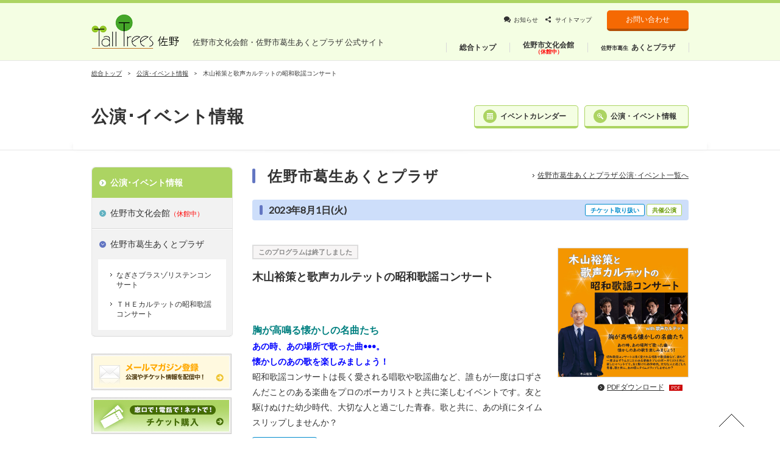

--- FILE ---
content_type: text/html; charset=UTF-8
request_url: https://www.sano-culture.jp/event/6352/
body_size: 10557
content:
<!DOCTYPE html>
<html lang="ja" class="no-js ">
<head>

<!-- Google tag (gtag.js) -->
<script async src="https://www.googletagmanager.com/gtag/js?id=G-KKVK237GBT"></script>
<script>
  window.dataLayer = window.dataLayer || [];
  function gtag(){dataLayer.push(arguments);}
  gtag('js', new Date());

  gtag('config', 'G-KKVK237GBT');
</script>

<meta charset="UTF-8">


<meta http-equiv="X-UA-Compatible" content="IE=edge">
<meta name="viewport" content="width=1100" />
<link rel="shortcut icon" id="favicon" type="image/x-icon" href="https://www.sano-culture.jp/wp-content/themes/talltrees_v_2/images/favicon.ico">

<title>木山裕策と歌声カルテットの昭和歌謡コンサート | 佐野市文化会館・佐野市葛生あくとプラザ</title>

<meta name="description" content="栃木県佐野市にある佐野市文化会館・佐野市葛生あくとプラザの公式サイトです。" />
<meta name="keywords" content="栃木県佐野市,佐野市文化会館,佐野市葛生あくとプラザ,TallTrees,トールツリーズ,株式会社ケイミックスパブリックビジネス" />

<script>(function(html){html.className = html.className.replace(/\bno-js\b/,'js')})(document.documentElement);</script>
<meta name='robots' content='max-image-preview:large' />
<link rel='dns-prefetch' href='//www.sano-culture.jp' />
<link rel="alternate" type="application/rss+xml" title="佐野市文化会館・佐野市葛生あくとプラザ &raquo; フィード" href="https://www.sano-culture.jp/feed/" />
<link rel="alternate" type="application/rss+xml" title="佐野市文化会館・佐野市葛生あくとプラザ &raquo; コメントフィード" href="https://www.sano-culture.jp/comments/feed/" />
<script>
window._wpemojiSettings = {"baseUrl":"https:\/\/s.w.org\/images\/core\/emoji\/15.0.3\/72x72\/","ext":".png","svgUrl":"https:\/\/s.w.org\/images\/core\/emoji\/15.0.3\/svg\/","svgExt":".svg","source":{"concatemoji":"https:\/\/www.sano-culture.jp\/wp-includes\/js\/wp-emoji-release.min.js?ver=6.6.2"}};
/*! This file is auto-generated */
!function(i,n){var o,s,e;function c(e){try{var t={supportTests:e,timestamp:(new Date).valueOf()};sessionStorage.setItem(o,JSON.stringify(t))}catch(e){}}function p(e,t,n){e.clearRect(0,0,e.canvas.width,e.canvas.height),e.fillText(t,0,0);var t=new Uint32Array(e.getImageData(0,0,e.canvas.width,e.canvas.height).data),r=(e.clearRect(0,0,e.canvas.width,e.canvas.height),e.fillText(n,0,0),new Uint32Array(e.getImageData(0,0,e.canvas.width,e.canvas.height).data));return t.every(function(e,t){return e===r[t]})}function u(e,t,n){switch(t){case"flag":return n(e,"\ud83c\udff3\ufe0f\u200d\u26a7\ufe0f","\ud83c\udff3\ufe0f\u200b\u26a7\ufe0f")?!1:!n(e,"\ud83c\uddfa\ud83c\uddf3","\ud83c\uddfa\u200b\ud83c\uddf3")&&!n(e,"\ud83c\udff4\udb40\udc67\udb40\udc62\udb40\udc65\udb40\udc6e\udb40\udc67\udb40\udc7f","\ud83c\udff4\u200b\udb40\udc67\u200b\udb40\udc62\u200b\udb40\udc65\u200b\udb40\udc6e\u200b\udb40\udc67\u200b\udb40\udc7f");case"emoji":return!n(e,"\ud83d\udc26\u200d\u2b1b","\ud83d\udc26\u200b\u2b1b")}return!1}function f(e,t,n){var r="undefined"!=typeof WorkerGlobalScope&&self instanceof WorkerGlobalScope?new OffscreenCanvas(300,150):i.createElement("canvas"),a=r.getContext("2d",{willReadFrequently:!0}),o=(a.textBaseline="top",a.font="600 32px Arial",{});return e.forEach(function(e){o[e]=t(a,e,n)}),o}function t(e){var t=i.createElement("script");t.src=e,t.defer=!0,i.head.appendChild(t)}"undefined"!=typeof Promise&&(o="wpEmojiSettingsSupports",s=["flag","emoji"],n.supports={everything:!0,everythingExceptFlag:!0},e=new Promise(function(e){i.addEventListener("DOMContentLoaded",e,{once:!0})}),new Promise(function(t){var n=function(){try{var e=JSON.parse(sessionStorage.getItem(o));if("object"==typeof e&&"number"==typeof e.timestamp&&(new Date).valueOf()<e.timestamp+604800&&"object"==typeof e.supportTests)return e.supportTests}catch(e){}return null}();if(!n){if("undefined"!=typeof Worker&&"undefined"!=typeof OffscreenCanvas&&"undefined"!=typeof URL&&URL.createObjectURL&&"undefined"!=typeof Blob)try{var e="postMessage("+f.toString()+"("+[JSON.stringify(s),u.toString(),p.toString()].join(",")+"));",r=new Blob([e],{type:"text/javascript"}),a=new Worker(URL.createObjectURL(r),{name:"wpTestEmojiSupports"});return void(a.onmessage=function(e){c(n=e.data),a.terminate(),t(n)})}catch(e){}c(n=f(s,u,p))}t(n)}).then(function(e){for(var t in e)n.supports[t]=e[t],n.supports.everything=n.supports.everything&&n.supports[t],"flag"!==t&&(n.supports.everythingExceptFlag=n.supports.everythingExceptFlag&&n.supports[t]);n.supports.everythingExceptFlag=n.supports.everythingExceptFlag&&!n.supports.flag,n.DOMReady=!1,n.readyCallback=function(){n.DOMReady=!0}}).then(function(){return e}).then(function(){var e;n.supports.everything||(n.readyCallback(),(e=n.source||{}).concatemoji?t(e.concatemoji):e.wpemoji&&e.twemoji&&(t(e.twemoji),t(e.wpemoji)))}))}((window,document),window._wpemojiSettings);
</script>
<style id='wp-emoji-styles-inline-css'>

	img.wp-smiley, img.emoji {
		display: inline !important;
		border: none !important;
		box-shadow: none !important;
		height: 1em !important;
		width: 1em !important;
		margin: 0 0.07em !important;
		vertical-align: -0.1em !important;
		background: none !important;
		padding: 0 !important;
	}
</style>
<style id='wp-block-library-theme-inline-css'>
.wp-block-audio :where(figcaption){color:#555;font-size:13px;text-align:center}.is-dark-theme .wp-block-audio :where(figcaption){color:#ffffffa6}.wp-block-audio{margin:0 0 1em}.wp-block-code{border:1px solid #ccc;border-radius:4px;font-family:Menlo,Consolas,monaco,monospace;padding:.8em 1em}.wp-block-embed :where(figcaption){color:#555;font-size:13px;text-align:center}.is-dark-theme .wp-block-embed :where(figcaption){color:#ffffffa6}.wp-block-embed{margin:0 0 1em}.blocks-gallery-caption{color:#555;font-size:13px;text-align:center}.is-dark-theme .blocks-gallery-caption{color:#ffffffa6}:root :where(.wp-block-image figcaption){color:#555;font-size:13px;text-align:center}.is-dark-theme :root :where(.wp-block-image figcaption){color:#ffffffa6}.wp-block-image{margin:0 0 1em}.wp-block-pullquote{border-bottom:4px solid;border-top:4px solid;color:currentColor;margin-bottom:1.75em}.wp-block-pullquote cite,.wp-block-pullquote footer,.wp-block-pullquote__citation{color:currentColor;font-size:.8125em;font-style:normal;text-transform:uppercase}.wp-block-quote{border-left:.25em solid;margin:0 0 1.75em;padding-left:1em}.wp-block-quote cite,.wp-block-quote footer{color:currentColor;font-size:.8125em;font-style:normal;position:relative}.wp-block-quote.has-text-align-right{border-left:none;border-right:.25em solid;padding-left:0;padding-right:1em}.wp-block-quote.has-text-align-center{border:none;padding-left:0}.wp-block-quote.is-large,.wp-block-quote.is-style-large,.wp-block-quote.is-style-plain{border:none}.wp-block-search .wp-block-search__label{font-weight:700}.wp-block-search__button{border:1px solid #ccc;padding:.375em .625em}:where(.wp-block-group.has-background){padding:1.25em 2.375em}.wp-block-separator.has-css-opacity{opacity:.4}.wp-block-separator{border:none;border-bottom:2px solid;margin-left:auto;margin-right:auto}.wp-block-separator.has-alpha-channel-opacity{opacity:1}.wp-block-separator:not(.is-style-wide):not(.is-style-dots){width:100px}.wp-block-separator.has-background:not(.is-style-dots){border-bottom:none;height:1px}.wp-block-separator.has-background:not(.is-style-wide):not(.is-style-dots){height:2px}.wp-block-table{margin:0 0 1em}.wp-block-table td,.wp-block-table th{word-break:normal}.wp-block-table :where(figcaption){color:#555;font-size:13px;text-align:center}.is-dark-theme .wp-block-table :where(figcaption){color:#ffffffa6}.wp-block-video :where(figcaption){color:#555;font-size:13px;text-align:center}.is-dark-theme .wp-block-video :where(figcaption){color:#ffffffa6}.wp-block-video{margin:0 0 1em}:root :where(.wp-block-template-part.has-background){margin-bottom:0;margin-top:0;padding:1.25em 2.375em}
</style>
<style id='classic-theme-styles-inline-css'>
/*! This file is auto-generated */
.wp-block-button__link{color:#fff;background-color:#32373c;border-radius:9999px;box-shadow:none;text-decoration:none;padding:calc(.667em + 2px) calc(1.333em + 2px);font-size:1.125em}.wp-block-file__button{background:#32373c;color:#fff;text-decoration:none}
</style>
<style id='global-styles-inline-css'>
:root{--wp--preset--aspect-ratio--square: 1;--wp--preset--aspect-ratio--4-3: 4/3;--wp--preset--aspect-ratio--3-4: 3/4;--wp--preset--aspect-ratio--3-2: 3/2;--wp--preset--aspect-ratio--2-3: 2/3;--wp--preset--aspect-ratio--16-9: 16/9;--wp--preset--aspect-ratio--9-16: 9/16;--wp--preset--color--black: #000000;--wp--preset--color--cyan-bluish-gray: #abb8c3;--wp--preset--color--white: #fff;--wp--preset--color--pale-pink: #f78da7;--wp--preset--color--vivid-red: #cf2e2e;--wp--preset--color--luminous-vivid-orange: #ff6900;--wp--preset--color--luminous-vivid-amber: #fcb900;--wp--preset--color--light-green-cyan: #7bdcb5;--wp--preset--color--vivid-green-cyan: #00d084;--wp--preset--color--pale-cyan-blue: #8ed1fc;--wp--preset--color--vivid-cyan-blue: #0693e3;--wp--preset--color--vivid-purple: #9b51e0;--wp--preset--color--dark-gray: #111;--wp--preset--color--light-gray: #f1f1f1;--wp--preset--color--yellow: #f4ca16;--wp--preset--color--dark-brown: #352712;--wp--preset--color--medium-pink: #e53b51;--wp--preset--color--light-pink: #ffe5d1;--wp--preset--color--dark-purple: #2e2256;--wp--preset--color--purple: #674970;--wp--preset--color--blue-gray: #22313f;--wp--preset--color--bright-blue: #55c3dc;--wp--preset--color--light-blue: #e9f2f9;--wp--preset--gradient--vivid-cyan-blue-to-vivid-purple: linear-gradient(135deg,rgba(6,147,227,1) 0%,rgb(155,81,224) 100%);--wp--preset--gradient--light-green-cyan-to-vivid-green-cyan: linear-gradient(135deg,rgb(122,220,180) 0%,rgb(0,208,130) 100%);--wp--preset--gradient--luminous-vivid-amber-to-luminous-vivid-orange: linear-gradient(135deg,rgba(252,185,0,1) 0%,rgba(255,105,0,1) 100%);--wp--preset--gradient--luminous-vivid-orange-to-vivid-red: linear-gradient(135deg,rgba(255,105,0,1) 0%,rgb(207,46,46) 100%);--wp--preset--gradient--very-light-gray-to-cyan-bluish-gray: linear-gradient(135deg,rgb(238,238,238) 0%,rgb(169,184,195) 100%);--wp--preset--gradient--cool-to-warm-spectrum: linear-gradient(135deg,rgb(74,234,220) 0%,rgb(151,120,209) 20%,rgb(207,42,186) 40%,rgb(238,44,130) 60%,rgb(251,105,98) 80%,rgb(254,248,76) 100%);--wp--preset--gradient--blush-light-purple: linear-gradient(135deg,rgb(255,206,236) 0%,rgb(152,150,240) 100%);--wp--preset--gradient--blush-bordeaux: linear-gradient(135deg,rgb(254,205,165) 0%,rgb(254,45,45) 50%,rgb(107,0,62) 100%);--wp--preset--gradient--luminous-dusk: linear-gradient(135deg,rgb(255,203,112) 0%,rgb(199,81,192) 50%,rgb(65,88,208) 100%);--wp--preset--gradient--pale-ocean: linear-gradient(135deg,rgb(255,245,203) 0%,rgb(182,227,212) 50%,rgb(51,167,181) 100%);--wp--preset--gradient--electric-grass: linear-gradient(135deg,rgb(202,248,128) 0%,rgb(113,206,126) 100%);--wp--preset--gradient--midnight: linear-gradient(135deg,rgb(2,3,129) 0%,rgb(40,116,252) 100%);--wp--preset--gradient--dark-gray-gradient-gradient: linear-gradient(90deg, rgba(17,17,17,1) 0%, rgba(42,42,42,1) 100%);--wp--preset--gradient--light-gray-gradient: linear-gradient(90deg, rgba(241,241,241,1) 0%, rgba(215,215,215,1) 100%);--wp--preset--gradient--white-gradient: linear-gradient(90deg, rgba(255,255,255,1) 0%, rgba(230,230,230,1) 100%);--wp--preset--gradient--yellow-gradient: linear-gradient(90deg, rgba(244,202,22,1) 0%, rgba(205,168,10,1) 100%);--wp--preset--gradient--dark-brown-gradient: linear-gradient(90deg, rgba(53,39,18,1) 0%, rgba(91,67,31,1) 100%);--wp--preset--gradient--medium-pink-gradient: linear-gradient(90deg, rgba(229,59,81,1) 0%, rgba(209,28,51,1) 100%);--wp--preset--gradient--light-pink-gradient: linear-gradient(90deg, rgba(255,229,209,1) 0%, rgba(255,200,158,1) 100%);--wp--preset--gradient--dark-purple-gradient: linear-gradient(90deg, rgba(46,34,86,1) 0%, rgba(66,48,123,1) 100%);--wp--preset--gradient--purple-gradient: linear-gradient(90deg, rgba(103,73,112,1) 0%, rgba(131,93,143,1) 100%);--wp--preset--gradient--blue-gray-gradient: linear-gradient(90deg, rgba(34,49,63,1) 0%, rgba(52,75,96,1) 100%);--wp--preset--gradient--bright-blue-gradient: linear-gradient(90deg, rgba(85,195,220,1) 0%, rgba(43,180,211,1) 100%);--wp--preset--gradient--light-blue-gradient: linear-gradient(90deg, rgba(233,242,249,1) 0%, rgba(193,218,238,1) 100%);--wp--preset--font-size--small: 13px;--wp--preset--font-size--medium: 20px;--wp--preset--font-size--large: 36px;--wp--preset--font-size--x-large: 42px;--wp--preset--spacing--20: 0.44rem;--wp--preset--spacing--30: 0.67rem;--wp--preset--spacing--40: 1rem;--wp--preset--spacing--50: 1.5rem;--wp--preset--spacing--60: 2.25rem;--wp--preset--spacing--70: 3.38rem;--wp--preset--spacing--80: 5.06rem;--wp--preset--shadow--natural: 6px 6px 9px rgba(0, 0, 0, 0.2);--wp--preset--shadow--deep: 12px 12px 50px rgba(0, 0, 0, 0.4);--wp--preset--shadow--sharp: 6px 6px 0px rgba(0, 0, 0, 0.2);--wp--preset--shadow--outlined: 6px 6px 0px -3px rgba(255, 255, 255, 1), 6px 6px rgba(0, 0, 0, 1);--wp--preset--shadow--crisp: 6px 6px 0px rgba(0, 0, 0, 1);}:where(.is-layout-flex){gap: 0.5em;}:where(.is-layout-grid){gap: 0.5em;}body .is-layout-flex{display: flex;}.is-layout-flex{flex-wrap: wrap;align-items: center;}.is-layout-flex > :is(*, div){margin: 0;}body .is-layout-grid{display: grid;}.is-layout-grid > :is(*, div){margin: 0;}:where(.wp-block-columns.is-layout-flex){gap: 2em;}:where(.wp-block-columns.is-layout-grid){gap: 2em;}:where(.wp-block-post-template.is-layout-flex){gap: 1.25em;}:where(.wp-block-post-template.is-layout-grid){gap: 1.25em;}.has-black-color{color: var(--wp--preset--color--black) !important;}.has-cyan-bluish-gray-color{color: var(--wp--preset--color--cyan-bluish-gray) !important;}.has-white-color{color: var(--wp--preset--color--white) !important;}.has-pale-pink-color{color: var(--wp--preset--color--pale-pink) !important;}.has-vivid-red-color{color: var(--wp--preset--color--vivid-red) !important;}.has-luminous-vivid-orange-color{color: var(--wp--preset--color--luminous-vivid-orange) !important;}.has-luminous-vivid-amber-color{color: var(--wp--preset--color--luminous-vivid-amber) !important;}.has-light-green-cyan-color{color: var(--wp--preset--color--light-green-cyan) !important;}.has-vivid-green-cyan-color{color: var(--wp--preset--color--vivid-green-cyan) !important;}.has-pale-cyan-blue-color{color: var(--wp--preset--color--pale-cyan-blue) !important;}.has-vivid-cyan-blue-color{color: var(--wp--preset--color--vivid-cyan-blue) !important;}.has-vivid-purple-color{color: var(--wp--preset--color--vivid-purple) !important;}.has-black-background-color{background-color: var(--wp--preset--color--black) !important;}.has-cyan-bluish-gray-background-color{background-color: var(--wp--preset--color--cyan-bluish-gray) !important;}.has-white-background-color{background-color: var(--wp--preset--color--white) !important;}.has-pale-pink-background-color{background-color: var(--wp--preset--color--pale-pink) !important;}.has-vivid-red-background-color{background-color: var(--wp--preset--color--vivid-red) !important;}.has-luminous-vivid-orange-background-color{background-color: var(--wp--preset--color--luminous-vivid-orange) !important;}.has-luminous-vivid-amber-background-color{background-color: var(--wp--preset--color--luminous-vivid-amber) !important;}.has-light-green-cyan-background-color{background-color: var(--wp--preset--color--light-green-cyan) !important;}.has-vivid-green-cyan-background-color{background-color: var(--wp--preset--color--vivid-green-cyan) !important;}.has-pale-cyan-blue-background-color{background-color: var(--wp--preset--color--pale-cyan-blue) !important;}.has-vivid-cyan-blue-background-color{background-color: var(--wp--preset--color--vivid-cyan-blue) !important;}.has-vivid-purple-background-color{background-color: var(--wp--preset--color--vivid-purple) !important;}.has-black-border-color{border-color: var(--wp--preset--color--black) !important;}.has-cyan-bluish-gray-border-color{border-color: var(--wp--preset--color--cyan-bluish-gray) !important;}.has-white-border-color{border-color: var(--wp--preset--color--white) !important;}.has-pale-pink-border-color{border-color: var(--wp--preset--color--pale-pink) !important;}.has-vivid-red-border-color{border-color: var(--wp--preset--color--vivid-red) !important;}.has-luminous-vivid-orange-border-color{border-color: var(--wp--preset--color--luminous-vivid-orange) !important;}.has-luminous-vivid-amber-border-color{border-color: var(--wp--preset--color--luminous-vivid-amber) !important;}.has-light-green-cyan-border-color{border-color: var(--wp--preset--color--light-green-cyan) !important;}.has-vivid-green-cyan-border-color{border-color: var(--wp--preset--color--vivid-green-cyan) !important;}.has-pale-cyan-blue-border-color{border-color: var(--wp--preset--color--pale-cyan-blue) !important;}.has-vivid-cyan-blue-border-color{border-color: var(--wp--preset--color--vivid-cyan-blue) !important;}.has-vivid-purple-border-color{border-color: var(--wp--preset--color--vivid-purple) !important;}.has-vivid-cyan-blue-to-vivid-purple-gradient-background{background: var(--wp--preset--gradient--vivid-cyan-blue-to-vivid-purple) !important;}.has-light-green-cyan-to-vivid-green-cyan-gradient-background{background: var(--wp--preset--gradient--light-green-cyan-to-vivid-green-cyan) !important;}.has-luminous-vivid-amber-to-luminous-vivid-orange-gradient-background{background: var(--wp--preset--gradient--luminous-vivid-amber-to-luminous-vivid-orange) !important;}.has-luminous-vivid-orange-to-vivid-red-gradient-background{background: var(--wp--preset--gradient--luminous-vivid-orange-to-vivid-red) !important;}.has-very-light-gray-to-cyan-bluish-gray-gradient-background{background: var(--wp--preset--gradient--very-light-gray-to-cyan-bluish-gray) !important;}.has-cool-to-warm-spectrum-gradient-background{background: var(--wp--preset--gradient--cool-to-warm-spectrum) !important;}.has-blush-light-purple-gradient-background{background: var(--wp--preset--gradient--blush-light-purple) !important;}.has-blush-bordeaux-gradient-background{background: var(--wp--preset--gradient--blush-bordeaux) !important;}.has-luminous-dusk-gradient-background{background: var(--wp--preset--gradient--luminous-dusk) !important;}.has-pale-ocean-gradient-background{background: var(--wp--preset--gradient--pale-ocean) !important;}.has-electric-grass-gradient-background{background: var(--wp--preset--gradient--electric-grass) !important;}.has-midnight-gradient-background{background: var(--wp--preset--gradient--midnight) !important;}.has-small-font-size{font-size: var(--wp--preset--font-size--small) !important;}.has-medium-font-size{font-size: var(--wp--preset--font-size--medium) !important;}.has-large-font-size{font-size: var(--wp--preset--font-size--large) !important;}.has-x-large-font-size{font-size: var(--wp--preset--font-size--x-large) !important;}
:where(.wp-block-post-template.is-layout-flex){gap: 1.25em;}:where(.wp-block-post-template.is-layout-grid){gap: 1.25em;}
:where(.wp-block-columns.is-layout-flex){gap: 2em;}:where(.wp-block-columns.is-layout-grid){gap: 2em;}
:root :where(.wp-block-pullquote){font-size: 1.5em;line-height: 1.6;}
</style>
<link rel='stylesheet' id='UserAccessManagerLoginForm-css' href='https://www.sano-culture.jp/wp-content/plugins/user-access-manager/assets/css/uamLoginForm.css?ver=2.2.23' media='screen' />
<link rel='stylesheet' id='wp-pagenavi-css' href='https://www.sano-culture.jp/wp-content/plugins/wp-pagenavi/pagenavi-css.css?ver=2.70' media='all' />
<link rel='stylesheet' id='twentyfifteen-fonts-css' href='https://www.sano-culture.jp/wp-content/themes/twentyfifteen/assets/fonts/noto-sans-plus-noto-serif-plus-inconsolata.css?ver=20230328' media='all' />
<link rel='stylesheet' id='genericons-css' href='https://www.sano-culture.jp/wp-content/themes/twentyfifteen/genericons/genericons.css?ver=20201026' media='all' />
<link rel='stylesheet' id='twentyfifteen-style-css' href='https://www.sano-culture.jp/wp-content/themes/talltrees_v_2/style.css?ver=20240716' media='all' />
<link rel='stylesheet' id='twentyfifteen-block-style-css' href='https://www.sano-culture.jp/wp-content/themes/twentyfifteen/css/blocks.css?ver=20240609' media='all' />
<link rel="https://api.w.org/" href="https://www.sano-culture.jp/wp-json/" /><link rel="canonical" href="https://www.sano-culture.jp/event/6352/" />
<link rel='shortlink' href='https://www.sano-culture.jp/?p=6352' />
<link rel="alternate" title="oEmbed (JSON)" type="application/json+oembed" href="https://www.sano-culture.jp/wp-json/oembed/1.0/embed?url=https%3A%2F%2Fwww.sano-culture.jp%2Fevent%2F6352%2F" />
<link rel="alternate" title="oEmbed (XML)" type="text/xml+oembed" href="https://www.sano-culture.jp/wp-json/oembed/1.0/embed?url=https%3A%2F%2Fwww.sano-culture.jp%2Fevent%2F6352%2F&#038;format=xml" />
<style>.recentcomments a{display:inline !important;padding:0 !important;margin:0 !important;}</style><link href='//fonts.googleapis.com/css?family=Lato' rel='stylesheet' type='text/css'>
<link rel="stylesheet" href="https://www.sano-culture.jp/wp-content/themes/talltrees_v_2/css/reset_min.css">
<link rel="stylesheet" href="https://www.sano-culture.jp/wp-content/themes/talltrees_v_2/css/style.css">
<link rel="stylesheet" href="https://www.sano-culture.jp/wp-content/themes/talltrees_v_2/css/general_top.css?var=24">
<link rel="stylesheet" href="https://www.sano-culture.jp/wp-content/themes/talltrees_v_2/css/common.css?var=24">
<link rel="stylesheet" href="https://www.sano-culture.jp/wp-content/themes/talltrees_v_2/css/hall_style.css?var=24">
<link rel="stylesheet" href="https://www.sano-culture.jp/wp-content/themes/talltrees_v_2/css/jquery.mCustomScrollbar.css">

<script type="text/javascript" src="https://www.sano-culture.jp/wp-content/themes/talltrees_v_2/js/jquery-1.11.0.min.js"></script>
<script type="text/javascript" src="https://www.sano-culture.jp/wp-content/themes/talltrees_v_2/js/jquery.easing.1.3.js"></script>
<script type="text/javascript" src="https://www.sano-culture.jp/wp-content/themes/talltrees_v_2/js/css_browser_selector.js"></script>
<script type="text/javascript" src="https://www.sano-culture.jp/wp-content/themes/talltrees_v_2/js/jquery.heightLine.js"></script>
<script type="text/javascript" src="https://www.sano-culture.jp/wp-content/themes/talltrees_v_2/js/jquery.bxslider.min.js"></script>
<script type="text/javascript" src="https://www.sano-culture.jp/wp-content/themes/talltrees_v_2/js/jquery.mCustomScrollbar.js"></script>
<link rel="stylesheet" href="https://www.sano-culture.jp/wp-content/themes/talltrees_v_2/css/jquery.fancybox.css" type="text/css" />
<script type="text/javascript" src="https://www.sano-culture.jp/wp-content/themes/talltrees_v_2/js/jquery.fancybox.js"></script>
<script type="text/javascript" src="https://www.sano-culture.jp/wp-content/themes/talltrees_v_2/js/fixHeight.js"></script>
<script type="text/javascript" src="https://www.sano-culture.jp/wp-content/themes/talltrees_v_2/js/common.js?var=24"></script>
<script>(function(){document.documentElement.className='js'})();</script>

<!--[if lt IE 9]>
<script src="https://www.sano-culture.jp/wp-content/themes/talltrees_v_2/js/html5shiv.js"></script>
<![endif]-->

<style type="text/css">
.single_page .right_column .hall_tab_content .hall_tab_detail .profile_tab .hasPhoto .withCaption img {
	margin-bottom: 5px;
}
</style>

</head>
	<body id="green" class="event-template-default single single-event postid-6352 wp-embed-responsive">
    <div id="fb-root"></div>
    <script>(function(d, s, id) {
      var js, fjs = d.getElementsByTagName(s)[0];
      if (d.getElementById(id)) return;
      js = d.createElement(s); js.id = id;
      js.src = "//connect.facebook.net/ja_JP/sdk.js#xfbml=1&version=v2.4";
      fjs.parentNode.insertBefore(js, fjs);
    }(document, 'script', 'facebook-jssdk'));</script>

		<header id="top">
			<div class="content_inner clearfix">
				<p class="logo"><a href="https://www.sano-culture.jp"><img src="https://www.sano-culture.jp/wp-content/themes/talltrees_v_2/images/logo.png" height="58" width="144" alt="Tall Trees 佐野"></a>
        <span>佐野市文化会館・佐野市葛生あくとプラザ 公式サイト</span></p>

				<nav class="main_navi">
					<ul class="main_navi_list">
						<li class="main_navi_item ">
	            <a class="main_navi_link" href="https://www.sano-culture.jp/">
								<span class="main_navi_hallName">総合トップ</span>
							</a></li>
						<li class="main_navi_item ">
							<a class="main_navi_link" href="https://www.sano-culture.jp/culturehall/">
								<span class="main_navi_hallName">佐野市文化会館</span>
								<div class="main_navi_closed text-red">（休館中）</div>							</a></li>
						<li class="main_navi_item ">
							<a class="main_navi_link" href="https://www.sano-culture.jp/actplaza/">
								<span class="main_navi_hallName"><strong>佐野市葛生</strong>あくとプラザ</span>
															</a></li>
					</ul>
				</nav>

				<ul class="sub_navi">
          <li><a href="https://www.sano-culture.jp/news/" class="sub_navi_qa">お知らせ</a></li>
					<li><a href="https://www.sano-culture.jp/sitemap/" class="sub_navi_sitemap">サイトマップ</a></li>
					<li><a href="https://www.sano-culture.jp/contact/" class="btn_contact">お問い合わせ</a></li>
				</ul>
			</div><!-- /.content_inner -->
		</header>
<div class="content_head">
<div class="content_inner">

<ul class="topic_path">
<li><a href="https://www.sano-culture.jp">総合トップ</a>
</li><li><a href="/event/">公演･イベント情報</a>
</li><li>木山裕策と歌声カルテットの昭和歌謡コンサート</li>
</ul>

<div class="clearfix">
<p class="hall_name">公演･イベント情報</p>
  <ul class="hall_event_btns">
    <li><a href="/event_calendar/" class="btn_event_calendar">イベントカレンダー</a></li>
    <li><a href="/event/" class="btn_event_info">公演・イベント情報</a></li>
  </ul>
  </div>
</div><!-- /.content_inner -->
</div><!-- /.content_head -->

<div class="content_inner clearfix single_page">
<div class="primary">

<div id="purple">
<div class="right_column">
<h1 class="title_post_name">
	佐野市葛生あくとプラザ	<span><a href="/event/?hall=actplaza" class="arrow_simple">佐野市葛生あくとプラザ 公演･イベント一覧へ</a></span>
</h1>


<!-- ▼▼▼ 基本情報 ▼▼▼ -->
<section class="section event_section">
<h2 class="title_date">
	<strong>2023年8月1日(火)</strong>
	<span class="tag_container"><span class="tag tag-ticket tag-toriatsukai">チケット取り扱い</span><span class="tag tag-ticket tag-kyousai">共催公演</span></span>
</h2>
<div class="basic_area clearfix">
	<div class="detail">
		<h3>
			<span class="closed" title="">このプログラムは終了しました</span>			<span></span>
			木山裕策と歌声カルテットの昭和歌謡コンサート		</h3>
		<div class="main_text free_area"><p><span style="color: #008080;"><strong><span style="font-size: 12pt;">胸が高鳴る懐かしの名曲たち</span></strong></span></p>
<p><strong><span style="color: #0000ff;">あの時、あの場所で歌った曲•••。</span></strong><br />
<strong><span style="color: #0000ff;">懐かしのあの歌を楽しみましょう！</span></strong></p>
<p>昭和歌謡コンサートは長く愛される唱歌や歌謡曲など、誰もが一度は口ずさんだことのある楽曲をプロのボーカリストと共に楽しむイベントです。友と駆けぬけた幼少時代、大切な人と過ごした青春。歌と共に、あの頃にタイムスリップしませんか？</p>
</div>
<p><span class="tag-ticket tag-in_print">チケット発売中</span>
</p>
	</div>
	<div class="thumb">
		<img src="/src/2023/05/HP_Kiyama2.jpg" alt="木山裕策と歌声カルテットの昭和歌謡コンサート">
		<p><a href="/src/2023/05/Kiyama_FlY.pdf" target="_blank" class="arrow pdf_link">PDFダウンロード<span>PDF</span></a></p>
	</div>
</div>
<!-- /.basic_area -->
</section>
<!-- /.section -->


<!-- ▼▼▼ タブ  ▼▼▼ -->

<div class="hall_tab_content">
	<ul class="hall_tab_area clearfix">
	<li class="hall_tab_area_current">		<span>公演概要</span></li>
		<li><span>チケット情報</span></li>	</ul>
	<ul class="hall_tab_detail">
			<li class="hall_tab_detail_current">
		<h4>公演概要</h4>
		<table class="table_2">
		<col width="25%"><col width="75%">
		<tbody>
		<tr><th>公演日</th><td>2023年8月1日(火)</td></tr>
					<tr><th>時間</th><td class="free_area"><p>開場13：30　開演14：00</p>
</td></tr>
					<tr><th>料金</th><td class="free_area"><p>全席指定　前売：2,500円（税込）　当日：3,000円（税込）</p>
</td></tr>
					<tr><th>会場</th><td class="free_area">大ホール　</td></tr>
				</tbody></table><!-- /.table_1 -->
				<table class="table_2">
		<col width="25%"><col width="75%">
		<tbody>
					<tr><th>主催</th><td class="free_area"><p>佐野市葛生あくとプラザ[指定管理者㈱ケイミックスパブリックビジネス]</p>
<p>株式会社マイソングエンタテイメント</p>
<p>&nbsp;</p>
</td></tr>
				</tbody></table><!-- /.table_1 -->
				</li>
			<li>
		<h4>チケット情報</h4>
		<table class="table_2">
		<col width="25%"><col width="75%">
		<tbody>
					<tr><th>チケット発売日</th><td class="free_area"><p><span style="color: #0000ff;"><strong>令和５年６月１１日(日) 10：00から（電話予約のみ）</strong></span></p>
<p><span style="color: #0000ff;"><strong>令和５年６月１３日(火) 10：00から（窓口・オンライン）</strong></span></p>
</td></tr>
					<tr><th>料金</th><td class="free_area"><p><strong><span style="color: #008000;">全席指定 前売 2,500円(税込）　　当日3,000円（税込）</span></strong></p>
</td></tr>
					<tr><th>チケット取り扱い</th><td class="free_area"><p><strong>佐野市葛生あくとプラザ　0283-86-4715</strong></p>
<p><strong>佐野市文化会館　　　　　0283-24-7211</strong></p>
<p><strong>&#8212;&#8212;&#8212;&#8212;&#8212;&#8212;&#8212;&#8212;&#8212;&#8212;&#8212;&#8212;&#8212;&#8212;&#8212;&#8212;&#8212;&#8212;&#8212;&#8212;&#8212;&#8212;&#8211;</strong></p>
<p><strong>ちけっとぴあ（Ｐコード 245-236）</strong></p>
<p><strong>全国のセブンイレブン　https://t.pia.jp</strong></p>
<p><strong>※チケット代の他に発券手数料が掛かります。</strong></p>
</td></tr>
						<tr>
				<th>車いす席利用</th>
				<td class="free_area"><p>※全席指定 車いす席2,500円(税込)　・付添者2,500円</p>
<p>（購入希望者は事前にあくとプラザまでご連絡ください。）</p>
<p>◎ 佐野市葛生あくとプラザ　0283-86-4715</p>
</td>
				</tr>
					</tbody></table><!-- /.table_1 -->
		</li>
		</ul>
</div>


<!-- ▼▼▼ お問い合わせ ▼▼▼ -->
<p class="backlink"><a href="/event/?hall=actplaza" class="arrow">佐野市葛生あくとプラザ 公演･イベント一覧へ</a></p>

</div>
<!-- /right_column -->
</div>
<!-- /#page_color -->


<div class="left_column">
<aside>
<nav class="nav_category side_category_list">
<h3 class="to_parent"><a href="/event/" class="arrow">公演･イベント情報</a></h3>
<dl class="nav_all">
      <dt class="arrow">合同開催</dt>
      <dd>
      <ul>
      <style>dl.nav_all{display:none;}</style>
<li>公演･イベント情報はありません｡</li>
  </dl>
<dl class="nav_culturehall closedHallSideNav">
      <dt class="arrow">佐野市文化会館<span class="text-red">（休館中）</span></dt>
      <dd>
      <ul>
      <li>公演･イベント情報はありません｡</li>
  </dl>
<dl class="nav_category_show nav_actplaza">
      <dt class="arrow">佐野市葛生あくとプラザ</dt>
      <dd>
      <ul>
      <li class="event_title"><a href="https://www.sano-culture.jp/event/7542/" class="arrow_simple">なぎさブラスゾリステンコンサート</a></li>
<li class="event_title"><a href="https://www.sano-culture.jp/event/7507/" class="arrow_simple">ＴＨＥカルテットの昭和歌謡コンサート</a></li>
  </dl>

</nav>
<ul class="banner_area">
  <li><a href="https://www.sano-culture.jp/mailnews/"><img src="https://www.sano-culture.jp/wp-content/themes/talltrees_v_2/images/bn_mailnews.png" height="60" width="230" alt="メルマガ登録" /></a></li>
  <li><a href="https://www.sano-culture.jp/ticket/"><img src="https://www.sano-culture.jp/wp-content/themes/talltrees_v_2/images/bn_ticket.jpg" height="60" width="230" alt="チケット購入" /></a></li>
  <!-- <li><a href="https://www.sano-culture.jp/artist/"><img src="https://www.sano-culture.jp/wp-content/themes/talltrees_v_2/images/bn_artist.png" height="60" width="230" alt="アーティストアーカイブス登録者募集中" /></a></li> -->
  <li><a href="https://ticket.kxdfs.co.jp/sano-culture-s/" target="_blank"><img src="https://www.sano-culture.jp/wp-content/themes/talltrees_v_2/images/sano_oc.png" /></a></li>
  <li><a href="/club/"><img src="https://www.sano-culture.jp/wp-content/themes/talltrees_v_2/images/sano_fc.png" /></a></li>
  <!--<li><a href="http://r293.info/" target="_blank"><img src="https://www.sano-culture.jp/wp-content/themes/talltrees_v_2/images/sano_r293.png" alt=""></a></li>//-->
  <li>
    <div class="snsButton" style="height:28px;">
      <span style="vertical-align: top;">
        <a href="https://twitter.com/share" class="twitter-share-button" data-count="none">Tweet</a>
        <script>!function(d,s,id){var js,fjs=d.getElementsByTagName(s)[0],p=/^http:/.test(d.location)?'http':'https';if(!d.getElementById(id)){js=d.createElement(s);js.id=id;js.src=p+'://platform.twitter.com/widgets.js';fjs.parentNode.insertBefore(js,fjs);}}(document, 'script', 'twitter-wjs');</script>
      </span><span>
        <div class="fb-like" data-href="https://www.sano-culture.jp/event/6352/" data-layout="button"></div>
      </span>
    </div>
  </li>
  <li><img src="https://www.sano-culture.jp/wp-content/themes/talltrees_v_2/images/attention.jpg" /></li>
  <li><a href="https://privacymark.jp/" target="_blank"><img src="https://www.sano-culture.jp/wp-content/themes/talltrees_v_2/images/privacy.png" alt="Pマーク" /></a>
</ul><!-- /.banner_area -->
</aside>
</div>
<!-- /.left_column -->
</div>
<!-- /.primary -->

</div><!-- /content_inner -->

<div class="page_top">
	<p class="page_top_inner"><a href="#top"><img src="https://www.sano-culture.jp/wp-content/themes/talltrees_v_2/images/pagetop.png" height="21" width="41" alt=""></a></p>
</div><!-- /.page_top -->

<footer id="foot" class="no_recommend_footer">
	<div class="content_inner">
		<div class="footer_category clearfix">
			<ul class="footer_category_left">
				<li><a href="https://www.sano-culture.jp"><img src="https://www.sano-culture.jp/wp-content/themes/talltrees_v_2/images/logo.png" height="58" width="144" alt=""></a></li>
				<li><a href="https://www.kpb.co.jp" target="_blank"><img src="https://www.sano-culture.jp/wp-content/themes/talltrees_v_2/images/logo_company_kpb.png" height="46" width="165" alt="株式会社ケイミックスパブリックビジネス"></a></li>
			</ul>
			<nav class="footer_category_right clearfix">
				<dl class="footNavs foot_culturehall _closed">
					<dt class="disabled_text"><a href="/culturehall/" class="arrow">佐野市文化会館</a></dt>
					<dd><a href="/culturehall/outline/" class="arrow_simple">施設のご案内</a></dd>
					<dd><a href="/culturehall/subscribe/" class="arrow_simple">ご利用ガイド</a></dd>
					<dd><a href="/culturehall/price/" class="arrow_simple">ご利用料金</a></dd>
					<dd><a href="/culturehall/access/" class="arrow_simple">交通アクセス</a></dd>
				</dl>
				<dl class="footNavs foot_actplaza ">
          <dt class=""><a href="/actplaza/" class="arrow">佐野市葛生あくとプラザ</a></dt>
					<dd><a href="/actplaza/outline/" class="arrow_simple">施設のご案内</a></dd>
					<dd><a href="/actplaza/subscribe/" class="arrow_simple">ご利用ガイド</a></dd>
					<dd><a href="/actplaza/price/" class="arrow_simple">ご利用料金</a></dd>
					<dd><a href="/actplaza/access/" class="arrow_simple">交通アクセス</a></dd>
				</dl>
			</nav><!-- /.footer_category_right -->
		</div><!-- /.content_inner -->
	</div><!-- /.footer_category -->
	<div class="footer_bottom">
		<div class="content_inner clearfix">
			<ul>
				<li><a href="https://www.sano-culture.jp/">総合トップ</a></li>
				<li><a href="https://www.sano-culture.jp/links/">関連リンク</a></li>
				<li><a href="https://www.sano-culture.jp/sitemap/">サイトマップ</a></li>
				<li><a href="https://www.kpb.co.jp/privacy.html" target="blank" class="external_link">プライバシーポリシー</a></li>
				<!-- <li><a href="https://www.sano-culture.jp/site_policy/">サイトポリシー</a></li> -->
			</ul>
			<small>Copyright &copy;トールツリー佐野 All Rights Reserved.</small>
		</div><!-- /.content_inner -->
	</div><!-- /.footer_bottom -->
</footer>
<script>
  (function(i,s,o,g,r,a,m){i['GoogleAnalyticsObject']=r;i[r]=i[r]||function(){
  (i[r].q=i[r].q||[]).push(arguments)},i[r].l=1*new Date();a=s.createElement(o),
  m=s.getElementsByTagName(o)[0];a.async=1;a.src=g;m.parentNode.insertBefore(a,m)
  })(window,document,'script','//www.google-analytics.com/analytics.js','ga');

  ga('create', 'UA-16451826-2', 'auto');
  ga('send', 'pageview');

</script>
</body>
</html>


--- FILE ---
content_type: text/css
request_url: https://www.sano-culture.jp/wp-content/themes/talltrees_v_2/style.css?ver=20240716
body_size: 21
content:
/*
Theme Name: TallTrees v.2
Template: twentyfifteen
Author: TallTrees
*/

/*仮で親テーマのcssを読む*/
/*@import url('../twentyfifteen/style.css');*/


--- FILE ---
content_type: text/css
request_url: https://www.sano-culture.jp/wp-content/themes/talltrees_v_2/css/style.css
body_size: 8022
content:
.free_area {
  /**
   * 4.0 Elements
   */
  /* Placeholder text color -- selectors need to be separate to work. */
  /**
   * 5.0 Forms
   */
  /**
   * 6.0 Navigations
   */
  /**
   * 6.1 Links
   */
  /**
   * 6.2 Menus
   */
  /* reset screen-reader-text */
  /**
   * 7.0 Accessibility
   */
  /* Text meant only for screen readers */
  /* must have higher specificity than alternative color schemes inline styles */
  /**
   * 8.0 Alignments
   */
  /**
   * 9.0 Clearings
   */
  /**
   * 10.0 Header
   */
  /**
   * 11.0 Widgets
   */
  /**
   * 12.0 Content
   */
  /**
   * 12.1 Posts and pages
   */
  /**
   * 12.2 Post Formats
   */
  /**
   * 12.3 Comments
   */
  /**
   * 13.0 Footer
   */
  /**
   * 14.0 Media
   */
  /**
   * 14.1 Captions
   */
  /**
   * 14.2 Galleries
   */
  /**
   * 15.0 Media Queries
   */
  /*
   * Does the same thing as <meta name="viewport" content="width=device-width">,
   * but in the future W3C standard way. -ms- prefix is required for IE10+ to
   * render responsive styling in Windows 8 "snapped" views; IE10+ does not honor
   * the meta tag. See https://core.trac.wordpress.org/ticket/25888.
   */
  /**
   * 15.1 Mobile Large 620px
   */
  /**
   * 15.2 Tablet Small 740px
   */
  /**
   * 15.3 Tablet Large 880px
   */
  /**
   * 15.4 Desktop Small 955px
   */
  /**
   * 15.5 Desktop Medium 1100px
   */
  /**
   * 15.6 Desktop Large 1240px
   */
  /**
   * 15.7 Desktop X-Large 1403px
   */
  /**
   * 16.0 Print
   */ }
  .free_area blockquote {
    border-left: 4px solid #707070;
    border-left: 4px solid rgba(51, 51, 51, 0.7);
    color: #707070;
    color: rgba(51, 51, 51, 0.7);
    font-style: italic;
    line-height: 1.6667;
    padding-left: 0.7778em; }
  .free_area blockquote p {
    margin-bottom: 1.6667em; }
  .free_area blockquote > p:last-child {
    margin-bottom: 0; }
  .free_area blockquote cite,
  .free_area blockquote small {
    color: #333;
    font-size: 15px;
    font-size: 1.5rem;
    line-height: 1.6; }
  .free_area blockquote em,
  .free_area blockquote i,
  .free_area blockquote cite {
    font-style: normal; }
  .free_area blockquote strong,
  .free_area blockquote b {
    font-weight: 400; }
  .free_area address {
    font-style: italic;
    margin: 0 0 1.6em; }
  .free_area code,
  .free_area kbd,
  .free_area tt,
  .free_area var,
  .free_area samp,
  .free_area pre {
    font-family: Inconsolata, monospace;
    -webkit-hyphens: none;
    -moz-hyphens: none;
    -ms-hyphens: none;
    hyphens: none; }
  .free_area pre {
    background-color: transparent;
    background-color: rgba(0, 0, 0, 0.01);
    border: 1px solid #eaeaea;
    border: 1px solid rgba(51, 51, 51, 0.1);
    line-height: 1.2;
    margin-bottom: 1.6em;
    max-width: 100%;
    overflow: auto;
    padding: 0.8em;
    white-space: pre;
    white-space: pre-wrap;
    word-wrap: break-word; }
  .free_area abbr[title] {
    border-bottom: 1px dotted #eaeaea;
    border-bottom: 1px dotted rgba(51, 51, 51, 0.1);
    cursor: help; }
  .free_area mark,
  .free_area ins {
    background-color: #fff9c0;
    text-decoration: none; }
  .free_area sup,
  .free_area sub {
    font-size: 75%;
    height: 0;
    line-height: 0;
    position: relative;
    vertical-align: baseline; }
  .free_area sup {
    bottom: 1ex; }
  .free_area sub {
    top: .5ex; }
  .free_area small {
    font-size: 75%; }
  .free_area big {
    font-size: 125%; }
  .free_area hr {
    background-color: #eaeaea;
    background-color: rgba(51, 51, 51, 0.1);
    border: 0;
    height: 1px;
    margin-bottom: 1.6em; }
  .free_area ul,
  .free_area ol {
    margin: 10px 0; }
  .free_area ul {
    list-style: disc; }
  .free_area ol {
    list-style: decimal; }
  .free_area li > ul,
  .free_area li > ol {
    margin-bottom: 0; }
  .free_area dl {
    margin-bottom: 1.6em; }
  .free_area dt {
    font-weight: bold; }
  .free_area dd {
    margin-bottom: 1.6em; }
  .free_area table,
  .free_area th,
  .free_area td {
    border: 1px solid #eaeaea;
    border: 1px solid rgba(51, 51, 51, 0.1); }
  .free_area table {
    border-collapse: separate;
    border-spacing: 0;
    border-width: 1px 0 0 1px;
    margin: 0 0 1.6em;
    table-layout: fixed;
    /* Prevents HTML tables from becoming too wide */
    width: 100%; }
  .free_area caption,
  .free_area th,
  .free_area td {
    font-weight: normal;
    text-align: left; }
  .free_area th {
    border-width: 0 1px 1px 0;
    font-weight: 700; }
  .free_area td {
    border-width: 0 1px 1px 0; }
  .free_area th, .free_area td {
    padding: 0.4em; }
  .free_area img {
    -ms-interpolation-mode: bicubic;
    border: 0;
    height: auto;
    max-width: 100%;
    vertical-align: middle; }
  .free_area figure {
    margin: 0; }
  .free_area del {
    opacity: 0.8; }
  .free_area ::-webkit-input-placeholder {
    color: rgba(51, 51, 51, 0.7); }
  .free_area :-moz-placeholder {
    color: rgba(51, 51, 51, 0.7); }
  .free_area ::-moz-placeholder {
    color: rgba(51, 51, 51, 0.7);
    opacity: 1;
    /* Since FF19 lowers the opacity of the placeholder by default */ }
  .free_area :-ms-input-placeholder {
    color: rgba(51, 51, 51, 0.7); }
  .free_area button,
  .free_area input,
  .free_area select,
  .free_area textarea {
    background-color: #f7f7f7;
    border-radius: 0;
    font-size: 16px;
    font-size: 1.6rem;
    line-height: 1.5;
    margin: 0;
    max-width: 100%;
    vertical-align: baseline; }
  .free_area button,
  .free_area input {
    line-height: normal; }
  .free_area input,
  .free_area textarea {
    background-image: -webkit-linear-gradient(rgba(255, 255, 255, 0), rgba(255, 255, 255, 0));
    /* Removing the inner shadow on iOS inputs */
    border: 1px solid #eaeaea;
    border: 1px solid rgba(51, 51, 51, 0.1);
    color: #707070;
    color: rgba(51, 51, 51, 0.7); }
  .free_area input:focus,
  .free_area textarea:focus {
    background-color: #fff;
    border: 1px solid #c1c1c1;
    border: 1px solid rgba(51, 51, 51, 0.3);
    color: #333; }
  .free_area input:focus,
  .free_area select:focus {
    outline: 2px solid #c1c1c1;
    outline: 2px solid rgba(51, 51, 51, 0.3); }
  .free_area button[disabled],
  .free_area input[disabled],
  .free_area select[disabled],
  .free_area textarea[disabled] {
    cursor: default;
    opacity: .5; }
  .free_area button,
  .free_area input[type="button"],
  .free_area input[type="reset"],
  .free_area input[type="submit"] {
    -webkit-appearance: button;
    background-color: #333;
    border: 0;
    color: #fff;
    cursor: pointer;
    font-family: "Noto Sans", sans-serif;
    font-size: 12px;
    font-size: 1.2rem;
    font-weight: 700;
    padding: 0.7917em 1.5em;
    text-transform: uppercase; }
  .free_area button:hover,
  .free_area input[type="button"]:hover,
  .free_area input[type="reset"]:hover,
  .free_area input[type="submit"]:hover,
  .free_area button:focus,
  .free_area input[type="button"]:focus,
  .free_area input[type="reset"]:focus,
  .free_area input[type="submit"]:focus {
    background-color: #707070;
    background-color: rgba(51, 51, 51, 0.7);
    outline: 0; }
  .free_area input[type="search"] {
    -webkit-appearance: textfield; }
  .free_area input[type="search"]::-webkit-search-cancel-button,
  .free_area input[type="search"]::-webkit-search-decoration {
    -webkit-appearance: none; }
  .free_area button::-moz-focus-inner,
  .free_area input::-moz-focus-inner {
    border: 0;
    padding: 0; }
  .free_area input[type="text"],
  .free_area input[type="email"],
  .free_area input[type="url"],
  .free_area input[type="password"],
  .free_area input[type="search"],
  .free_area textarea {
    padding: 0.375em;
    width: 100%; }
  .free_area textarea {
    overflow: auto;
    vertical-align: top; }
  .free_area input[type="text"]:focus,
  .free_area input[type="email"]:focus,
  .free_area input[type="url"]:focus,
  .free_area input[type="password"]:focus,
  .free_area input[type="search"]:focus,
  .free_area textarea:focus {
    outline: 0; }
  .free_area .post-password-form {
    position: relative; }
  .free_area .post-password-form label {
    color: #707070;
    color: rgba(51, 51, 51, 0.7);
    display: block;
    font-size: 12px;
    font-size: 1.2rem;
    font-weight: 700;
    letter-spacing: 0.04em;
    line-height: 1.5;
    text-transform: uppercase; }
  .free_area .post-password-form input[type="submit"] {
    padding: 0.7917em;
    position: absolute;
    right: 0;
    bottom: 0; }
  .free_area input[type="checkbox"],
  .free_area input[type="radio"] {
    padding: 0; }
  .free_area .search-form input[type="submit"],
  .free_area .widget .search-form input[type="submit"] {
    padding: 0; }
  .free_area a {
    color: #333;
    text-decoration: underline; }
  .free_area a:hover,
  .free_area a:focus {
    color: #707070;
    color: rgba(51, 51, 51, 0.7);
    text-decoration: none; }
  .free_area .main-navigation a {
    display: block;
    padding: 0.8em 0;
    position: relative;
    text-decoration: none; }
  .free_area .main-navigation ul {
    list-style: none;
    margin: 0; }
  .free_area .main-navigation ul ul {
    display: none;
    margin-left: 0.8em; }
  .free_area .main-navigation ul .toggled-on {
    display: block; }
  .free_area .main-navigation li {
    border-top: 1px solid #eaeaea;
    border-top: 1px solid rgba(51, 51, 51, 0.1);
    position: relative; }
  .free_area .main-navigation .current_page_item > a,
  .free_area .main-navigation .current-menu-item > a,
  .free_area .main-navigation .current_page_ancestor > a {
    font-weight: 700; }
  .free_area .main-navigation .nav-menu > ul > li:first-child,
  .free_area .main-navigation .nav-menu > li:first-child {
    border-top: 0; }
  .free_area .main-navigation .page_item_has_children > a,
  .free_area .main-navigation .menu-item-has-children > a {
    padding-right: 48px; }
  .free_area .main-navigation .menu-item-description {
    color: #707070;
    color: rgba(51, 51, 51, 0.7);
    font-size: 12px;
    font-size: 1.2rem;
    font-weight: 400;
    line-height: 1.5;
    margin-top: 0.5em; }
  .free_area .no-js .main-navigation ul ul {
    display: block; }
  .free_area .dropdown-toggle {
    background-color: transparent;
    border: 0;
    -webkit-box-sizing: content-box;
    -moz-box-sizing: content-box;
    box-sizing: content-box;
    content: "";
    height: 42px;
    padding: 0;
    position: absolute;
    text-transform: lowercase;
    /* Stop screen readers to read the text as capital letters */
    top: 3px;
    right: 0;
    width: 42px; }
  .free_area .dropdown-toggle:after {
    color: #333;
    content: "\f431";
    font-size: 24px;
    line-height: 42px;
    position: relative;
    top: 0;
    left: 1px;
    width: 42px; }
  .free_area .dropdown-toggle:hover,
  .free_area .dropdown-toggle:focus {
    background-color: #eaeaea;
    background-color: rgba(51, 51, 51, 0.1); }
  .free_area .dropdown-toggle:focus {
    outline: 1px solid #c1c1c1;
    outline: 1px solid rgba(51, 51, 51, 0.3); }
  .free_area .dropdown-toggle.toggle-on:after {
    content: "\f432"; }
  .free_area .social-navigation {
    margin: 9.0909% 0; }
  .free_area .social-navigation ul {
    list-style: none;
    margin: 0 0 -1.6em 0; }
  .free_area .social-navigation li {
    float: left; }
  .free_area .social-navigation a {
    display: block;
    height: 3.2em;
    position: relative;
    width: 3.2em; }
  .free_area .social-navigation a:before {
    content: "\f415";
    font-size: 24px;
    position: absolute;
    top: 0;
    left: 0; }
  .free_area .social-navigation a[href$="/feed/"]:before {
    content: "\f413"; }
  .free_area .social-navigation a[href*="codepen.io"]:before {
    content: "\f216"; }
  .free_area .social-navigation a[href*="digg.com"]:before {
    content: "\f221"; }
  .free_area .social-navigation a[href*="dribbble.com"]:before {
    content: "\f201"; }
  .free_area .social-navigation a[href*="dropbox.com"]:before {
    content: "\f225"; }
  .free_area .social-navigation a[href*="facebook.com"]:before {
    content: "\f203"; }
  .free_area .social-navigation a[href*="flickr.com"]:before {
    content: "\f211"; }
  .free_area .social-navigation a[href*="foursquare.com"]:before {
    content: "\f226"; }
  .free_area .social-navigation a[href*="plus.google.com"]:before {
    content: "\f206"; }
  .free_area .social-navigation a[href*="github.com"]:before {
    content: "\f200"; }
  .free_area .social-navigation a[href*="instagram.com"]:before {
    content: "\f215"; }
  .free_area .social-navigation a[href*="linkedin.com"]:before {
    content: "\f208"; }
  .free_area .social-navigation a[href*="pinterest.com"]:before {
    content: "\f210"; }
  .free_area .social-navigation a[href*="getpocket.com"]:before {
    content: "\f224"; }
  .free_area .social-navigation a[href*="polldaddy.com"]:before {
    content: "\f217"; }
  .free_area .social-navigation a[href*="reddit.com"]:before {
    content: "\f222"; }
  .free_area .social-navigation a[href*="stumbleupon.com"]:before {
    content: "\f223"; }
  .free_area .social-navigation a[href*="tumblr.com"]:before {
    content: "\f214"; }
  .free_area .social-navigation a[href*="twitter.com"]:before {
    content: "\f202"; }
  .free_area .social-navigation a[href*="vimeo.com"]:before {
    content: "\f212"; }
  .free_area .social-navigation a[href*="wordpress.com"]:before,
  .free_area .social-navigation a[href*="wordpress.org"]:before {
    content: "\f205"; }
  .free_area .social-navigation a[href*="youtube.com"]:before {
    content: "\f213"; }
  .free_area .social-navigation a[href*="mailto:"]:before {
    content: "\f410"; }
  .free_area .social-navigation a[href*="spotify.com"]:before {
    content: "\f515"; }
  .free_area .social-navigation a[href*="twitch.tv"]:before {
    content: "\f516"; }
  .free_area .secondary-toggle {
    background-color: transparent;
    border: 1px solid #eaeaea;
    border: 1px solid rgba(51, 51, 51, 0.1);
    height: 42px;
    overflow: hidden;
    padding: 0;
    position: absolute;
    top: 50%;
    right: 0;
    text-align: center;
    -webkit-transform: translateY(-50%);
    -ms-transform: translateY(-50%);
    transform: translateY(-50%);
    width: 42px; }
  .free_area .secondary-toggle:before {
    color: #333;
    content: "\f419";
    line-height: 40px;
    width: 40px; }
  .free_area .secondary-toggle:hover,
  .free_area .secondary-toggle:focus {
    background-color: transparent;
    border: 1px solid #c1c1c1;
    border: 1px solid rgba(51, 51, 51, 0.3);
    outline: 0; }
  .free_area .secondary-toggle.toggled-on:before {
    content: "\f405";
    font-size: 32px;
    position: relative;
    top: 1px;
    left: -1px; }
  .free_area .post-navigation {
    background-color: #fff;
    border-top: 1px solid #eaeaea;
    border-top: 1px solid rgba(51, 51, 51, 0.1);
    font-weight: 700; }
  .free_area .post-navigation a {
    display: block;
    padding: 3.8461% 7.6923%; }
  .free_area .post-navigation span {
    display: block; }
  .free_area .post-navigation .meta-nav {
    color: #707070;
    color: rgba(51, 51, 51, 0.7);
    font-size: 12px;
    font-size: 1.2rem;
    letter-spacing: 0.04em;
    line-height: 1.5;
    position: relative;
    text-transform: uppercase;
    z-index: 2; }
  .free_area .post-navigation .post-title {
    font-size: 18px;
    font-size: 1.8rem;
    line-height: 1.3333;
    position: relative;
    z-index: 2; }
  .free_area .post-navigation .nav-next,
  .free_area .post-navigation .nav-previous {
    background-position: center;
    background-size: cover;
    position: relative; }
  .free_area .post-navigation a:before {
    content: "";
    display: block;
    height: 100%;
    position: absolute;
    top: 0;
    left: 0;
    width: 100%;
    z-index: 1; }
  .free_area .post-navigation a:hover:before,
  .free_area .post-navigation a:focus:before {
    opacity: 0.5; }
  .free_area .post-navigation .meta-nav {
    opacity: 0.8; }
  .free_area .post-navigation div + div {
    border-top: 1px solid #eaeaea;
    border-top: 1px solid rgba(51, 51, 51, 0.1); }
  .free_area .pagination {
    background-color: #fff;
    border-top: 1px solid rgba(51, 51, 51, 0.1); }
  .free_area .pagination .nav-links {
    min-height: 3.2em;
    position: relative;
    text-align: center; }
  .free_area .pagination .current .screen-reader-text {
    position: static !important; }
  .free_area .pagination .page-numbers {
    display: none;
    line-height: 3.2em;
    padding: 0 0.6667em; }
  .free_area .pagination .page-numbers.current {
    text-transform: uppercase; }
  .free_area .pagination .current {
    display: inline-block;
    font-weight: 700; }
  .free_area .pagination .prev,
  .free_area .pagination .next {
    -webkit-tap-highlight-color: rgba(255, 255, 255, 0.3);
    background-color: #333;
    color: #fff;
    display: inline-block;
    height: 48px;
    overflow: hidden;
    padding: 0;
    position: absolute;
    width: 48px; }
  .free_area .pagination .prev:before,
  .free_area .pagination .next:before {
    font-size: 32px;
    height: 48px;
    line-height: 48px;
    position: relative;
    width: 48px; }
  .free_area .pagination .prev:hover,
  .free_area .pagination .prev:focus,
  .free_area .pagination .next:hover,
  .free_area .pagination .next:focus {
    background-color: #707070;
    background-color: rgba(51, 51, 51, 0.7); }
  .free_area .pagination .prev {
    left: 0; }
  .free_area .pagination .prev:before {
    content: "\f430";
    left: -1px; }
  .free_area .pagination .next {
    right: 0; }
  .free_area .pagination .next:before {
    content: "\f429";
    right: -1px; }
  .free_area .image-navigation,
  .free_area .comment-navigation {
    color: #707070;
    color: rgba(51, 51, 51, 0.7);
    font-size: 12px;
    font-size: 1.2rem;
    font-weight: 700;
    line-height: 1.5;
    text-transform: uppercase; }
  .free_area .image-navigation a,
  .free_area .comment-navigation a {
    color: #707070;
    color: rgba(51, 51, 51, 0.7); }
  .free_area .image-navigation a:hover,
  .free_area .image-navigation a:focus,
  .free_area .comment-navigation a:hover,
  .free_area .comment-navigation a:focus {
    color: #333; }
  .free_area .image-navigation .nav-previous:not(:empty),
  .free_area .image-navigation .nav-next:not(:empty),
  .free_area .comment-navigation .nav-previous:not(:empty),
  .free_area .comment-navigation .nav-next:not(:empty) {
    display: inline-block; }
  .free_area .image-navigation .nav-previous:not(:empty) + .nav-next:not(:empty):before,
  .free_area .comment-navigation .nav-previous:not(:empty) + .nav-next:not(:empty):before {
    content: "\2215";
    font-weight: 400;
    margin: 0 0.7em; }
  .free_area .image-navigation .nav-previous a:before,
  .free_area .comment-navigation .nav-previous a:before {
    content: "\f430";
    margin-right: 0.2em;
    position: relative; }
  .free_area .image-navigation .nav-next a:after,
  .free_area .comment-navigation .nav-next a:after {
    content: "\f429";
    margin-left: 0.2em;
    position: relative; }
  .free_area .comment-navigation {
    border-top: 1px solid #eaeaea;
    border-top: 1px solid rgba(51, 51, 51, 0.1);
    border-bottom: 1px solid #eaeaea;
    border-bottom: 1px solid rgba(51, 51, 51, 0.1);
    padding: 2em 0; }
  .free_area .comments-title + .comment-navigation {
    border-bottom: 0; }
  .free_area .image-navigation {
    padding: 0 7.6923%; }
  .free_area .image-navigation .nav-previous:not(:empty),
  .free_area .image-navigation .nav-next:not(:empty) {
    margin-bottom: 2em; }
  .free_area .says,
  .free_area .screen-reader-text {
    clip: rect(1px, 1px, 1px, 1px);
    height: 1px;
    overflow: hidden;
    position: absolute !important;
    width: 1px; }
  .free_area .site .skip-link {
    background-color: #f1f1f1;
    box-shadow: 0 0 1px 1px rgba(0, 0, 0, 0.2);
    color: #21759b;
    display: block;
    left: -9999em;
    outline: none;
    padding: 15px 23px 14px;
    text-decoration: none;
    text-transform: none;
    top: -9999em; }
  .free_area .logged-in .site .skip-link {
    box-shadow: 0 0 2px 2px rgba(0, 0, 0, 0.6); }
  .free_area .site .skip-link:focus {
    clip: auto;
    height: auto;
    left: 6px;
    top: 7px;
    width: auto;
    z-index: 100000; }
  .free_area .alignleft {
    display: inline;
    float: left; }
  .free_area .alignright {
    display: inline;
    float: right; }
  .free_area .aligncenter {
    display: block;
    margin-right: auto;
    margin-left: auto; }
  .free_area blockquote.alignleft,
  .free_area .wp-caption.alignleft,
  .free_area img.alignleft {
    margin: 0.4em 1.6em 1.6em 0; }
  .free_area blockquote.alignright,
  .free_area .wp-caption.alignright,
  .free_area img.alignright {
    margin: 0.4em 0 1.6em 1.6em; }
  .free_area blockquote.aligncenter,
  .free_area .wp-caption.aligncenter,
  .free_area img.aligncenter {
    clear: both;
    margin-top: 0.4em;
    margin-bottom: 1.6em; }
  .free_area .wp-caption.alignleft,
  .free_area .wp-caption.alignright,
  .free_area .wp-caption.aligncenter {
    margin-bottom: 1.2em; }
  .free_area .clear:before,
  .free_area .clear:after,
  .free_area .site:before,
  .free_area .site:after,
  .free_area .entry-content:before,
  .free_area .entry-content:after,
  .free_area .comment-content:before,
  .free_area .comment-content:after,
  .free_area .site-content:before,
  .free_area .site-content:after,
  .free_area .nav-links:before,
  .free_area .nav-links:after,
  .free_area .comment-navigation:before,
  .free_area .comment-navigation:after,
  .free_area .social-navigation ul:before,
  .free_area .social-navigation ul:after,
  .free_area .textwidget:before,
  .free_area .textwidget:after {
    content: "";
    display: table; }
  .free_area .clear:after,
  .free_area .site:after,
  .free_area .entry-content:after,
  .free_area .comment-content:after,
  .free_area .site-content:after,
  .free_area .nav-links:after,
  .free_area .comment-navigation:after,
  .free_area .social-navigation ul:after,
  .free_area .textwidget:after {
    clear: both; }
  .free_area .site-header {
    background-color: #fff;
    border-bottom: 1px solid rgba(51, 51, 51, 0.1);
    padding: 7.6923%; }
  .free_area .site-branding {
    min-height: 2em;
    padding-right: 60px;
    position: relative; }
  .free_area .site-title {
    font-size: 22px;
    font-size: 2.2rem;
    font-weight: 700;
    line-height: 1.3636;
    margin-bottom: 0; }
  .free_area .site-description {
    display: none;
    font-size: 12px;
    font-size: 1.2rem;
    font-weight: 400;
    line-height: 1.5;
    margin: 0.5em 0 0;
    opacity: 0.7; }
  .free_area .widget {
    color: #707070;
    color: rgba(51, 51, 51, 0.7);
    -webkit-hyphens: auto;
    -moz-hyphens: auto;
    -ms-hyphens: auto;
    hyphens: auto;
    margin: 0 auto 9.09090%;
    width: 100%;
    word-wrap: break-word; }
  .free_area .widget pre {
    line-height: 1.2; }
  .free_area .widget button,
  .free_area .widget input,
  .free_area .widget select,
  .free_area .widget textarea {
    font-size: 16px;
    font-size: 1.6rem;
    line-height: 1.5; }
  .free_area .widget button,
  .free_area .widget input {
    line-height: normal; }
  .free_area .widget button,
  .free_area .widget input[type="button"],
  .free_area .widget input[type="reset"],
  .free_area .widget input[type="submit"] {
    font-size: 12px;
    font-size: 1.2rem;
    padding: 0.7917em 1.5833em; }
  .free_area .widget input[type="text"],
  .free_area .widget input[type="email"],
  .free_area .widget input[type="url"],
  .free_area .widget input[type="password"],
  .free_area .widget input[type="search"],
  .free_area .widget textarea {
    padding: 0.375em; }
  .free_area .widget-title {
    color: #333;
    margin: 0 0 1.6em;
    letter-spacing: 0.04em;
    text-transform: uppercase; }
  .free_area .widget > :last-child {
    margin-bottom: 0; }
  .free_area .widget_calendar table {
    margin: 0; }
  .free_area .widget_calendar td,
  .free_area .widget_calendar th {
    line-height: 2.3333;
    text-align: center;
    padding: 0; }
  .free_area .widget_calendar caption {
    font-weight: 700;
    margin: 0 0 1.6em;
    letter-spacing: 0.04em;
    text-transform: uppercase; }
  .free_area .widget_calendar tbody a {
    -webkit-tap-highlight-color: rgba(255, 255, 255, 0.3);
    background-color: #333;
    color: #fff;
    display: block;
    font-weight: 700; }
  .free_area .widget_calendar tbody a:hover,
  .free_area .widget_calendar tbody a:focus {
    background-color: #707070;
    background-color: rgba(51, 51, 51, 0.7);
    color: #fff; }
  .free_area .widget_archive a,
  .free_area .widget_categories a,
  .free_area .widget_links a,
  .free_area .widget_meta a,
  .free_area .widget_nav_menu a,
  .free_area .widget_pages a,
  .free_area .widget_recent_comments a,
  .free_area .widget_recent_entries a {
    border: 0; }
  .free_area .widget_archive ul,
  .free_area .widget_categories ul,
  .free_area .widget_links ul,
  .free_area .widget_meta ul,
  .free_area .widget_nav_menu ul,
  .free_area .widget_pages ul,
  .free_area .widget_recent_comments ul,
  .free_area .widget_recent_entries ul {
    list-style: none;
    margin: 0; }
  .free_area .widget_archive li,
  .free_area .widget_categories li,
  .free_area .widget_links li,
  .free_area .widget_meta li,
  .free_area .widget_nav_menu li,
  .free_area .widget_pages li,
  .free_area .widget_recent_comments li,
  .free_area .widget_recent_entries li {
    border-top: 1px solid #eaeaea;
    border-top: 1px solid rgba(51, 51, 51, 0.1);
    padding: 0.7667em 0; }
  .free_area .widget_archive li:first-child,
  .free_area .widget_categories li:first-child,
  .free_area .widget_links li:first-child,
  .free_area .widget_meta li:first-child,
  .free_area .widget_nav_menu li:first-child,
  .free_area .widget_pages li:first-child,
  .free_area .widget_recent_comments li:first-child,
  .free_area .widget_recent_entries li:first-child {
    border-top: 0;
    padding-top: 0; }
  .free_area .widget_archive li:last-child,
  .free_area .widget_categories li:last-child,
  .free_area .widget_links li:last-child,
  .free_area .widget_meta li:last-child,
  .free_area .widget_nav_menu li:last-child,
  .free_area .widget_pages li:last-child,
  .free_area .widget_recent_comments li:last-child,
  .free_area .widget_recent_entries li:last-child {
    padding-bottom: 0; }
  .free_area .widget_categories .children,
  .free_area .widget_nav_menu .sub-menu,
  .free_area .widget_pages .children {
    border-top: 1px solid #eaeaea;
    border-top: 1px solid rgba(51, 51, 51, 0.1);
    margin: 0.7667em 0 0 0.8em;
    padding-top: 0.7667em; }
  .free_area .widget_recent_entries .post-date {
    display: block; }
  .free_area .widget_rss ul {
    list-style: none;
    margin: 0; }
  .free_area .widget_rss li {
    margin-bottom: 1.6em; }
  .free_area .widget_rss ul:last-child,
  .free_area .widget_rss li:last-child {
    margin-bottom: 0; }
  .free_area .widget_rss .rsswidget {
    border: 0;
    font-weight: 700; }
  .free_area .widget_rss .rsswidget img {
    margin-top: -4px; }
  .free_area .widget_rss .rss-date,
  .free_area .widget_rss cite {
    font-size: 12px;
    font-size: 1.2rem;
    font-style: normal;
    display: block;
    line-height: 2;
    opacity: 0.8; }
  .free_area .textwidget > :last-child {
    margin-bottom: 0; }
  .free_area .textwidget a {
    border-bottom: 1px solid #333; }
  .free_area .textwidget a:hover,
  .free_area .textwidget a:focus {
    border-bottom: 0; }
  .free_area .secondary {
    background-color: #fff;
    display: none;
    padding: 0 7.6923%; }
  .free_area .secondary.toggled-on {
    border-top: 1px solid transparent;
    border-bottom: 1px solid transparent;
    display: block; }
  .free_area .widget-area {
    margin: 9.09090% auto 0; }
  .free_area .site-footer {
    background-color: #fff;
    border-top: 1px solid rgba(51, 51, 51, 0.1);
    padding: 3.84615% 7.6923%; }
  .free_area .hentry {
    background-color: #fff;
    padding-top: 7.6923%;
    position: relative; }
  .free_area .hentry.has-post-thumbnail {
    padding-top: 0; }
  .free_area .hentry.sticky:not(.has-post-thumbnail) {
    padding-top: -webkit-calc(7.6923% + 24px);
    padding-top: calc(7.6923% + 24px); }
  .free_area .hentry + .hentry {
    border-top: 1px solid rgba(51, 51, 51, 0.1); }
  .free_area .post-thumbnail {
    border: 0;
    display: block;
    margin-bottom: 2.4em; }
  .free_area .post-thumbnail img {
    display: block;
    margin: 0 auto; }
  .free_area a.post-thumbnail:hover,
  .free_area a.post-thumbnail:focus {
    opacity: 0.85; }
  .free_area .entry-header {
    padding: 0 7.6923%; }
  .free_area .entry-title {
    font-size: 26px;
    font-size: 2.6rem;
    line-height: 1.1538;
    margin-bottom: 0.9231em; }
  .free_area .entry-content,
  .free_area .entry-summary {
    padding: 0 7.6923% 7.6923%; }
  .free_area .entry-content > :last-child,
  .free_area .entry-summary > :last-child {
    margin-bottom: 0; }
  .free_area .entry-content,
  .free_area .entry-summary,
  .free_area .page-content,
  .free_area .comment-content {
    -webkit-hyphens: auto;
    -moz-hyphens: auto;
    -ms-hyphens: auto;
    hyphens: auto;
    word-wrap: break-word; }
  .free_area .entry-content h1,
  .free_area .entry-summary h1,
  .free_area .page-content h1,
  .free_area .comment-content h1 {
    font-size: 26px;
    font-size: 2.6rem;
    line-height: 1.1538;
    margin-top: 1.8462em;
    margin-bottom: 0.9231em; }
  .free_area .entry-content h2,
  .free_area .entry-summary h2,
  .free_area .page-content h2,
  .free_area .comment-content h2 {
    font-size: 22px;
    font-size: 2.2rem;
    line-height: 1.3636;
    margin-top: 2.1818em;
    margin-bottom: 1.0909em; }
  .free_area .entry-content h3,
  .free_area .entry-summary h3,
  .free_area .page-content h3,
  .free_area .comment-content h3 {
    font-size: 18px;
    font-size: 1.8rem;
    line-height: 1.3333;
    margin-top: 2.6667em;
    margin-bottom: 1.3333em; }
  .free_area .entry-content h4,
  .free_area .entry-content h5,
  .free_area .entry-content h6,
  .free_area .entry-summary h4,
  .free_area .entry-summary h5,
  .free_area .entry-summary h6,
  .free_area .page-content h4,
  .free_area .page-content h5,
  .free_area .page-content h6,
  .free_area .comment-content h4,
  .free_area .comment-content h5,
  .free_area .comment-content h6 {
    font-size: 15px;
    font-size: 1.5rem;
    line-height: 1.2;
    margin-top: 3.2em;
    margin-bottom: 1.6em; }
  .free_area .entry-content h5,
  .free_area .entry-content h6,
  .free_area .entry-summary h5,
  .free_area .entry-summary h6,
  .free_area .page-content h5,
  .free_area .page-content h6,
  .free_area .comment-content h5,
  .free_area .comment-content h6 {
    letter-spacing: 0.1em;
    text-transform: uppercase; }
  .free_area .entry-content > h1:first-child,
  .free_area .entry-content > h2:first-child,
  .free_area .entry-content > h3:first-child,
  .free_area .entry-content > h4:first-child,
  .free_area .entry-content > h5:first-child,
  .free_area .entry-content > h6:first-child,
  .free_area .entry-summary > h1:first-child,
  .free_area .entry-summary > h2:first-child,
  .free_area .entry-summary > h3:first-child,
  .free_area .entry-summary > h4:first-child,
  .free_area .entry-summary > h5:first-child,
  .free_area .entry-summary > h6:first-child,
  .free_area .page-content > h1:first-child,
  .free_area .page-content > h2:first-child,
  .free_area .page-content > h3:first-child,
  .free_area .page-content > h4:first-child,
  .free_area .page-content > h5:first-child,
  .free_area .page-content > h6:first-child,
  .free_area .comment-content > h1:first-child,
  .free_area .comment-content > h2:first-child,
  .free_area .comment-content > h3:first-child,
  .free_area .comment-content > h4:first-child,
  .free_area .comment-content > h5:first-child,
  .free_area .comment-content > h6:first-child {
    margin-top: 0; }
  .free_area .entry-content a,
  .free_area .entry-summary a,
  .free_area .page-content a,
  .free_area .comment-content a,
  .free_area .pingback .comment-body > a {
    border-bottom: 1px solid #333; }
  .free_area .entry-content a:hover,
  .free_area .entry-content a:focus,
  .free_area .entry-summary a:hover,
  .free_area .entry-summary a:focus,
  .free_area .page-content a:hover,
  .free_area .page-content a:focus,
  .free_area .comment-content a:hover,
  .free_area .comment-content a:focus,
  .free_area .pingback .comment-body > a:hover,
  .free_area .pingback .comment-body > a:focus {
    border-bottom: 0; }
  .free_area .entry-content a img,
  .free_area .entry-summary a img,
  .free_area .page-content a img,
  .free_area .comment-content a img {
    display: block; }
  .free_area .entry-content .more-link,
  .free_area .entry-summary .more-link:after {
    white-space: nowrap; }
  .free_area .entry-content .more-link:after,
  .free_area .entry-summary .more-link:after {
    content: "\f429";
    font-size: 16px;
    position: relative;
    top: 5px; }
  .free_area .author-info {
    border-top: 1px solid #eaeaea;
    border-top: 1px solid rgba(51, 51, 51, 0.1);
    margin: 0 7.6923%;
    padding: 7.6923% 0; }
  .free_area .author-info .avatar {
    float: left;
    height: 36px;
    margin: 0 1.6em 1.6em 0;
    width: 36px; }
  .free_area .author-heading {
    color: #707070;
    color: rgba(51, 51, 51, 0.7);
    font-size: 12px;
    font-size: 1.2rem;
    letter-spacing: 0.04em;
    margin-bottom: 1.5em;
    text-transform: uppercase; }
  .free_area .author-title {
    clear: none; }
  .free_area .author-bio {
    font-size: 12px;
    font-size: 1.2rem;
    line-height: 1.5;
    overflow: hidden;
    padding-bottom: 1px; }
  .free_area .author-description {
    -webkit-hyphens: auto;
    -moz-hyphens: auto;
    -ms-hyphens: auto;
    hyphens: auto;
    word-wrap: break-word; }
  .free_area .author-description a {
    border-bottom: 1px solid #333; }
  .free_area .author-description a:hover,
  .free_area .author-description a:focus {
    border-bottom: 0; }
  .free_area .author-description > :last-child {
    margin-bottom: 0; }
  .free_area .author-link {
    white-space: nowrap; }
  .free_area .author-link:after {
    content: "\f429";
    position: relative;
    top: 1px; }
  .free_area .entry-footer {
    background-color: #f7f7f7;
    color: #707070;
    color: rgba(51, 51, 51, 0.7);
    font-size: 12px;
    font-size: 1.2rem;
    line-height: 1.5;
    padding: 3.8461% 7.6923%; }
  .free_area .entry-footer a {
    border-bottom: 1px solid transparent;
    color: #707070;
    color: rgba(51, 51, 51, 0.7); }
  .free_area .entry-footer a:hover {
    border-bottom: 1px solid #333; }
  .free_area .entry-footer a:hover,
  .free_area .entry-footer a:focus {
    color: #333; }
  .free_area .sticky-post {
    background-color: #333;
    color: #fff;
    font-weight: 700;
    letter-spacing: 0.04em;
    padding: 0.25em 0.5em;
    position: absolute;
    top: 0;
    text-transform: uppercase; }
  .free_area .updated:not(.published) {
    display: none; }
  .free_area .sticky .posted-on {
    display: none; }
  .free_area .posted-on:before,
  .free_area .byline:before,
  .free_area .cat-links:before,
  .free_area .tags-links:before,
  .free_area .comments-link:before,
  .free_area .entry-format:before,
  .free_area .edit-link:before,
  .free_area .full-size-link:before {
    margin-right: 2px;
    position: relative; }
  .free_area .posted-on,
  .free_area .byline,
  .free_area .cat-links,
  .free_area .tags-links,
  .free_area .comments-link,
  .free_area .entry-format,
  .free_area .full-size-link {
    margin-right: 1em; }
  .free_area .format-aside .entry-format:before {
    content: "\f101"; }
  .free_area .format-image .entry-format:before {
    content: "\f473"; }
  .free_area .format-gallery .entry-format:before {
    content: "\f103"; }
  .free_area .format-video .entry-format:before {
    content: "\f104"; }
  .free_area .format-status .entry-format:before {
    content: "\f105"; }
  .free_area .format-quote .entry-format:before {
    content: "\f106"; }
  .free_area .format-link .entry-format:before {
    content: "\f107"; }
  .free_area .format-chat .entry-format:before {
    content: "\f108"; }
  .free_area .format-audio .entry-format:before {
    content: "\f109"; }
  .free_area .posted-on:before {
    content: "\f307"; }
  .free_area .byline:before {
    content: "\f304"; }
  .free_area .cat-links:before {
    content: "\f301"; }
  .free_area .tags-links:before {
    content: "\f302"; }
  .free_area .comments-link:before {
    content: "\f300"; }
  .free_area .full-size-link:before {
    content: "\f402"; }
  .free_area .edit-link:before {
    content: "\f411"; }
  .free_area .comments-link,
  .free_area .edit-link {
    white-space: nowrap; }
  .free_area .page-header {
    background-color: #fff;
    border-bottom: 1px solid rgba(51, 51, 51, 0.1);
    padding: 7.6923%; }
  .free_area .page-title {
    font-size: 18px;
    font-size: 1.8rem;
    line-height: 1.3333; }
  .free_area .taxonomy-description {
    color: #707070;
    color: rgba(51, 51, 51, 0.7);
    padding-top: 0.4em; }
  .free_area .taxonomy-description a {
    border-bottom: 1px solid #333; }
  .free_area .taxonomy-description a:hover,
  .free_area .taxonomy-description a:focus {
    border-bottom: 0; }
  .free_area .taxonomy-description > :last-child {
    margin-bottom: 0; }
  .free_area .page-content {
    background-color: #fff;
    padding: 7.6923%; }
  .free_area .page-content > :last-child {
    margin-bottom: 0; }
  .free_area .page-links {
    clear: both;
    margin-bottom: 1.3333em; }
  .free_area .page-links a,
  .free_area .page-links > span {
    border: 1px solid #eaeaea;
    border: 1px solid rgba(51, 51, 51, 0.1);
    display: inline-block;
    font-size: 12px;
    font-size: 1.2rem;
    height: 2em;
    line-height: 2;
    margin: 0 0.3333em 0.3333em 0;
    text-align: center;
    width: 2em; }
  .free_area .page-links a {
    -webkit-tap-highlight-color: rgba(255, 255, 255, 0.3);
    background-color: #333;
    border-color: #333;
    color: #fff; }
  .free_area .page-links a:hover,
  .free_area .page-links a:focus {
    background-color: #707070;
    background-color: rgba(51, 51, 51, 0.7);
    border-color: transparent;
    color: #fff; }
  .free_area .page-links > .page-links-title {
    border: 0;
    color: #707070;
    color: rgba(51, 51, 51, 0.7);
    height: auto;
    margin: 0;
    padding-right: 0.5em;
    width: auto; }
  .free_area .entry-attachment {
    margin-bottom: 1.6em; }
  .free_area .type-attachment .entry-title {
    -webkit-hyphens: auto;
    -moz-hyphens: auto;
    -ms-hyphens: auto;
    hyphens: auto;
    word-wrap: break-word; }
  .free_area .entry-caption {
    color: #707070;
    color: rgba(51, 51, 51, 0.7);
    font-size: 12px;
    font-size: 1.2rem;
    -webkit-hyphens: auto;
    -moz-hyphens: auto;
    -ms-hyphens: auto;
    hyphens: auto;
    line-height: 1.5;
    padding-top: 0.5em;
    word-wrap: break-word; }
  .free_area .entry-caption > :last-child {
    margin-bottom: 0; }
  .free_area .format-aside .entry-title,
  .free_area .format-image .entry-title,
  .free_area .format-video .entry-title,
  .free_area .format-quote .entry-title,
  .free_area .format-gallery .entry-title,
  .free_area .format-status .entry-title,
  .free_area .format-link .entry-title,
  .free_area .format-audio .entry-title,
  .free_area .format-chat .entry-title {
    font-size: 18px;
    font-size: 1.8rem;
    line-height: 1.3333;
    margin-bottom: 1.3333em; }
  .free_area .format-link .entry-title a:after {
    content: "\f442";
    font-size: 24px;
    height: 24px;
    position: relative;
    top: 0;
    width: 24px; }
  .free_area .blog .format-status .entry-title,
  .free_area .archive .format-status .entry-title {
    display: none; }
  .free_area .comments-area {
    background-color: #fff;
    border-top: 1px solid #eaeaea;
    border-top: 1px solid rgba(51, 51, 51, 0.1);
    padding: 7.6923%; }
  .free_area .comments-area > :last-child {
    margin-bottom: 0; }
  .free_area .comment-list + .comment-respond {
    border-top: 1px solid #eaeaea;
    border-top: 1px solid rgba(51, 51, 51, 0.1); }
  .free_area .comment-list + .comment-respond,
  .free_area .comment-navigation + .comment-respond {
    padding-top: 1.6em; }
  .free_area .comments-title,
  .free_area .comment-reply-title {
    font-size: 18px;
    font-size: 1.8rem;
    line-height: 1.3333; }
  .free_area .comments-title {
    margin-bottom: 1.3333em; }
  .free_area .comment-list {
    list-style: none;
    margin: 0; }
  .free_area .comment-list article,
  .free_area .comment-list .pingback,
  .free_area .comment-list .trackback {
    border-top: 1px solid #eaeaea;
    border-top: 1px solid rgba(51, 51, 51, 0.1);
    padding: 1.6em 0; }
  .free_area .comment-list .children {
    list-style: none;
    margin: 0; }
  .free_area .comment-list .children > li {
    padding-left: 0.8em; }
  .free_area .comment-author {
    color: #707070;
    color: rgba(51, 51, 51, 0.7);
    margin-bottom: 0.4em; }
  .free_area .comment-author a:hover {
    border-bottom: 1px solid #707070;
    border-bottom: 1px solid rgba(51, 51, 51, 0.7); }
  .free_area .comment-author .avatar {
    float: left;
    height: 24px;
    margin-right: 0.8em;
    width: 24px; }
  .free_area .bypostauthor > article .fn:after {
    content: "\f304";
    position: relative;
    top: 5px;
    left: 3px; }
  .free_area .comment-metadata,
  .free_area .pingback .edit-link {
    color: #707070;
    color: rgba(51, 51, 51, 0.7);
    font-size: 12px;
    font-size: 1.2rem;
    line-height: 1.5; }
  .free_area .comment-metadata a,
  .free_area .pingback .edit-link a {
    color: #707070;
    color: rgba(51, 51, 51, 0.7); }
  .free_area .comment-metadata a:hover,
  .free_area .pingback .edit-link a:hover {
    border-bottom: 1px solid #333; }
  .free_area .comment-metadata a:hover,
  .free_area .comment-metadata a:focus,
  .free_area .pingback .edit-link a:hover,
  .free_area .pingback .edit-link a:focus {
    color: #333; }
  .free_area .comment-metadata {
    margin-bottom: 1.6em; }
  .free_area .comment-metadata .edit-link {
    margin-left: 1em; }
  .free_area .pingback .edit-link {
    margin-left: 1em; }
  .free_area .pingback .edit-link:before {
    top: 5px; }
  .free_area .comment-content ul,
  .free_area .comment-content ol {
    margin: 0 0 1.6em 1.3333em; }
  .free_area .comment-content li > ul,
  .free_area .comment-content li > ol {
    margin-bottom: 0; }
  .free_area .comment-content > :last-child {
    margin-bottom: 0; }
  .free_area .comment-list .reply {
    font-size: 12px;
    font-size: 1.2rem; }
  .free_area .comment-list .reply a {
    border: 1px solid #eaeaea;
    border: 1px solid rgba(51, 51, 51, 0.1);
    color: #707070;
    color: rgba(51, 51, 51, 0.7);
    display: inline-block;
    font-weight: 700;
    line-height: 1;
    margin-top: 2em;
    padding: 0.4167em 0.8333em;
    text-transform: uppercase; }
  .free_area .comment-list .reply a:hover,
  .free_area .comment-list .reply a:focus {
    border-color: #333;
    color: #333;
    outline: 0; }
  .free_area .comment-form {
    padding-top: 1.6em; }
  .free_area .comment-form label {
    color: #707070;
    color: rgba(51, 51, 51, 0.7);
    font-size: 12px;
    font-size: 1.2rem;
    font-weight: 700;
    display: block;
    letter-spacing: 0.04em;
    line-height: 1.5;
    text-transform: uppercase; }
  .free_area .comment-form input[type="text"],
  .free_area .comment-form input[type="email"],
  .free_area .comment-form input[type="url"],
  .free_area .comment-form input[type="submit"] {
    width: 100%; }
  .free_area .comment-notes,
  .free_area .comment-awaiting-moderation,
  .free_area .logged-in-as,
  .free_area .form-allowed-tags {
    color: #707070;
    color: rgba(51, 51, 51, 0.7);
    font-size: 12px;
    font-size: 1.2rem;
    line-height: 1.5;
    margin-bottom: 2em; }
  .free_area .logged-in-as a:hover {
    border-bottom: 1px solid #333; }
  .free_area .no-comments {
    border-top: 1px solid #eaeaea;
    border-top: 1px solid rgba(51, 51, 51, 0.1);
    color: #707070;
    color: rgba(51, 51, 51, 0.7);
    font-weight: 700;
    padding-top: 1.6em; }
  .free_area .comment-navigation + .no-comments {
    border-top: 0; }
  .free_area .form-allowed-tags code {
    font-family: Inconsolata, monospace; }
  .free_area .form-submit {
    margin-bottom: 0; }
  .free_area .required {
    color: #c0392b; }
  .free_area .comment-reply-title small {
    font-size: 100%; }
  .free_area .comment-reply-title small a {
    border: 0;
    float: right;
    height: 32px;
    overflow: hidden;
    width: 26px; }
  .free_area .comment-reply-title small a:before {
    content: "\f405";
    font-size: 32px;
    position: relative;
    top: -3px; }
  .free_area .site-info {
    color: #707070;
    color: rgba(51, 51, 51, 0.7);
    font-size: 12px;
    font-size: 1.2rem;
    line-height: 1.5; }
  .free_area .site-info a {
    border-bottom: 1px solid transparent;
    color: #707070;
    color: rgba(51, 51, 51, 0.7); }
  .free_area .site-info a:hover {
    border-bottom: 1px solid #333; }
  .free_area .site-info a:hover,
  .free_area .site-info a:focus {
    color: #333; }
  .free_area .site .avatar {
    border-radius: 50%; }
  .free_area .page-content img.wp-smiley,
  .free_area .entry-content img.wp-smiley,
  .free_area .comment-content img.wp-smiley {
    border: none;
    margin-top: 0;
    margin-bottom: 0;
    padding: 0; }
  .free_area audio,
  .free_area canvas {
    display: inline-block; }
  .free_area embed,
  .free_area iframe,
  .free_area object,
  .free_area video {
    margin-bottom: 1.6em;
    max-width: 100%;
    vertical-align: middle; }
  .free_area p > embed,
  .free_area p > iframe,
  .free_area p > object,
  .free_area p > video {
    margin-bottom: 0; }
  .free_area .wp-audio-shortcode,
  .free_area .wp-video,
  .free_area .wp-playlist.wp-audio-playlist {
    font-size: 15px;
    font-size: 1.5rem;
    margin-top: 0;
    margin-bottom: 1.6em; }
  .free_area .wp-playlist.wp-playlist {
    padding-bottom: 0; }
  .free_area .wp-playlist .wp-playlist-tracks {
    margin-top: 0; }
  .free_area .wp-playlist-item .wp-playlist-caption {
    border-bottom: 0;
    padding: 10px 0; }
  .free_area .wp-playlist-item .wp-playlist-item-length {
    top: 10px; }
  .free_area .wp-caption {
    margin-bottom: 1.6em;
    max-width: 100%; }
  .free_area .wp-caption img[class*="wp-image-"] {
    display: block;
    margin: 0; }
  .free_area .wp-caption-text {
    color: #707070;
    color: rgba(51, 51, 51, 0.7);
    font-size: 12px;
    font-size: 1.2rem;
    line-height: 1.5;
    padding: 0.5em 0; }
  .free_area .gallery {
    margin-bottom: 1.6em; }
  .free_area .gallery-item {
    display: inline-block;
    padding: 1.79104477%;
    text-align: center;
    vertical-align: top;
    width: 100%; }
  .free_area .gallery-columns-2 .gallery-item {
    max-width: 50%; }
  .free_area .gallery-columns-3 .gallery-item {
    max-width: 33.33%; }
  .free_area .gallery-columns-4 .gallery-item {
    max-width: 25%; }
  .free_area .gallery-columns-5 .gallery-item {
    max-width: 20%; }
  .free_area .gallery-columns-6 .gallery-item {
    max-width: 16.66%; }
  .free_area .gallery-columns-7 .gallery-item {
    max-width: 14.28%; }
  .free_area .gallery-columns-8 .gallery-item {
    max-width: 12.5%; }
  .free_area .gallery-columns-9 .gallery-item {
    max-width: 11.11%; }
  .free_area .gallery-icon img {
    margin: 0 auto; }
  .free_area .gallery-caption {
    color: #707070;
    color: rgba(51, 51, 51, 0.7);
    display: block;
    font-size: 12px;
    font-size: 1.2rem;
    line-height: 1.5;
    padding: 0.5em 0; }
  .free_area .gallery-columns-6 .gallery-caption,
  .free_area .gallery-columns-7 .gallery-caption,
  .free_area .gallery-columns-8 .gallery-caption,
  .free_area .gallery-columns-9 .gallery-caption {
    display: none; }
@-ms-viewport {
  .free_area {
    width: device-width; } }
@viewport {
  .free_area {
    width: device-width; } }


--- FILE ---
content_type: text/css
request_url: https://www.sano-culture.jp/wp-content/themes/talltrees_v_2/css/general_top.css?var=24
body_size: 2813
content:
@charset "UTF-8";
/*
　keyframe
===================================== */
@keyframes rotateplane {
  0% {
    transform: perspective(30px) rotateY(0deg); }
  50% {
    transform: perspective(30px) rotateY(200deg); }
  100% {
    transform: perspective(30px) rotateY(360deg); } }
/*
　exdtend
===================================== */
.contentWrapper {
  padding: 35px 0 0; }

/* #main_visual
----------------------------*/
#main_visual {
  background: #f7f5f5;
  padding: 8px;
  border: 1px solid #e6e6e6;
  -moz-border-radius: 6px;
  -webkit-border-radius: 6px;
  border-radius: 6px;
  box-sizing: border-box;
  -webkit-box-sizing: border-box;
  -moz-box-sizing: border-box; }

#main_visual .bx-wrapper {
  position: relative; }

#main_visual .content_inner {
  position: relative;
  padding-bottom: 35px;
  background: #fff; }

#main_visual .content_inner:before,
#main_visual .content_inner:after {
  content: "";
  position: absolute;
  right: 70px;
  bottom: 19px;
  z-index: -5;
  width: 450px;
  height: 1px;
  box-shadow: 0 16px 7px #333;
  transform: rotate(-0.3deg); }

#main_visual .content_inner:after {
  left: 70px;
  transform: rotate(0.3deg); }

#main_visual ul {
  float: right;
  width: 243px;
  height: 328px;
  padding: 10px 10px 10px 0;
  border-radius: 0 5px 5px 0;
  text-align: right;
  background: #ebebeb; }

#main_visual ul li {
  position: relative;
  display: inline-block;
  width: 230px;
  height: 80px;
  text-align: left;
  background: #fff;
  transition: .25s ease-out; }

#main_visual ul li:hover {
  width: 243px; }

#main_visual ul li .active {
  width: 213px;
  color: #FFF; }

#main_visual ul li.main_visual_4hall:hover, #main_visual ul li.main_visual_4hall .active {
  background-color: #98CF36; }

#main_visual ul li.main_visual_tochigi:hover, #main_visual ul li.main_visual_tochigi .active {
  background-color: #4f93f0; }

#main_visual ul li.main_visual_ohira:hover, #main_visual ul li.main_visual_ohira .active {
  background-color: #33b793; }

#main_visual ul li.main_visual_fujioka:hover, #main_visual ul li.main_visual_fujioka .active {
  background-color: #e87fac; }

#main_visual ul li.main_visual_tsuga:hover, #main_visual ul li.main_visual_tsuga .active {
  background-color: #9f83d3; }

#main_visual ul li a {
  position: absolute;
  right: 0px;
  display: block;
  width: 200px;
  height: 80px;
  padding-left: 30px;
  text-decoration: none;
  font-weight: bold;
  vertical-align: middle; }

#main_visual ul li a:after {
  left: 15px; }

#main_visual ul li a.arrow:hover {
  opacity: 1;
  color: #fff; }

#main_visual ul li a.arrow:hover:after, #main_visual ul li .active:after {
  background-image: url(../images/arrow_black.png);
  background-color: #fff; }

#main_visual ul img {
  position: absolute;
  top: 10px;
  right: 10px;
  vertical-align: middle; }

#main_visual ul p {
  position: absolute;
  top: 20px;
  height: 80px;
  line-height: 120%; }

#main_visual ul p span {
  font-weight: normal;
  font-size: 80%; }

#main_visual .main_visual_view {
  position: relative;
  width: 698px;
  height: 360px;
  overflow: hidden; }

#main_visual .main_visual_view div {
  overflow: hidden;
  padding-bottom: 24px; }

#main_visual .main_visual_view div a {
  display: block; }

#main_visual .main_visual_view div img {
  border: 1px solid #e6e6e6; }

#main_visual .main_visual_view .bx-viewport a:hover {
  opacity: 0.6; }

#main_visual .bx-viewport {
  z-index: 999; }

#main_visual .bx-caption {
  position: absolute;
  bottom: 0;
  padding: 0 0 0 3px !important;
  height: 20px !important;
  line-height: 20px; }

#main_visual .bx-controls {
  z-index: 1000;
  position: absolute;
  bottom: 5px;
  right: 0;
  text-align: right; }
  #main_visual .bx-controls div {
    display: inline-block; }
    #main_visual .bx-controls div a {
      display: inline-block;
      text-align: left;
      text-indent: -99999px;
      width: 10px;
      height: 10px;
      margin: 0 3px 0 0;
      -moz-border-radius: 50%;
      -webkit-border-radius: 50%;
      border-radius: 50%;
      background: #ccc; }
      #main_visual .bx-controls div a.active {
        background: #acd462; }

/* category
----------------------------*/
.hall_list .category {
  position: relative;
  margin-bottom: 40px; }
.hall_list .category .category_block {
  float: left;
  width: 228px;
  height: 182px;
  margin-left: 20px;
  border-radius: 5px;
  border: solid 1px #e0e0e0;
  background-color: #eee;
  transition: .3s ease-out; }
.hall_list .category dl {
  float: left;
  width: 228px;
  height: 175px;
  padding-top: 7px;
  border-radius: 5px;
  transition: .3s ease-out; }
.hall_list .category .info {
  background-image: url(../images/category1.png); }
.hall_list .category .access {
  background-image: url(../images/category2.png); }
.hall_list .category .how_to {
  background-image: url(../images/category3.png); }
.hall_list .category .price {
  background-image: url(../images/category4.png); }
.hall_list .category .tochigi {
  background-image: url(../images/category_h1.png); }
.hall_list .category .ohira {
  background-image: url(../images/category_h2.png); }
.hall_list .category .fujioka {
  background-image: url(../images/category_h3.png); }
.hall_list .category .tsuga {
  background-image: url(../images/category_h4.png); }
.hall_list .category .category_block:first-child {
  margin-left: 0; }
.hall_list .category dl:hover {
  background-color: rgba(0, 0, 0, 0.3); }
  .hall_list .category dl:hover dd a.arrow:hover {
    color: white !important; }
    .hall_list .category dl:hover dd a.arrow:hover:after {
      background-color: white !important; }
.hall_list .category .tochigi dl:hover {
  background-color: rgba(79, 147, 240, 0.5); }
  .hall_list .category .tochigi dl:hover dt a {
    color: #4f93f0; }
    .hall_list .category .tochigi dl:hover dt a:after {
      background-color: #4f93f0; }
.hall_list .category .tochigi dt a.arrow:hover {
  color: #4f93f0 !important; }
  .hall_list .category .tochigi dt a.arrow:hover:after {
    background-color: #4f93f0 !important; }
.hall_list .category .ohira dl:hover {
  background-color: rgba(51, 183, 147, 0.7); }
  .hall_list .category .ohira dl:hover dt a {
    color: #33b793; }
    .hall_list .category .ohira dl:hover dt a:after {
      background-color: #33b793; }
.hall_list .category .ohira dt a.arrow:hover {
  color: #33b793 !important; }
  .hall_list .category .ohira dt a.arrow:hover:after {
    background-color: #33b793 !important; }
.hall_list .category .fujioka dl:hover {
  background-color: rgba(232, 127, 172, 0.7); }
  .hall_list .category .fujioka dl:hover dt a {
    color: #e87fac; }
    .hall_list .category .fujioka dl:hover dt a:after {
      background-color: #e87fac; }
.hall_list .category .fujioka dt a.arrow:hover {
  color: #e87fac !important; }
  .hall_list .category .fujioka dt a.arrow:hover:after {
    background-color: #e87fac !important; }
.hall_list .category .tsuga dl:hover {
  background-color: rgba(159, 131, 211, 0.5); }
  .hall_list .category .tsuga dl:hover dt a {
    color: #9f83d3; }
    .hall_list .category .tsuga dl:hover dt a:after {
      background-color: #9f83d3; }
.hall_list .category .tsuga dt a.arrow:hover {
  color: #9f83d3 !important; }
  .hall_list .category .tsuga dt a.arrow:hover:after {
    background-color: #9f83d3 !important; }
.hall_list .category dl dt {
  position: absolute;
  bottom: 1px;
  width: 228px;
  padding: 13px 0;
  border-radius: 0 0 4px 4px;
  text-indent: 16px;
  font-size: 13px;
  font-weight: bold;
  background: #f8f8f8; }
.hall_list .category dl dd {
  opacity: 0;
  margin: 13px 0 0 19px;
  transition: .3s ease-out; }
.hall_list .category dl:hover dd {
  opacity: 1; }
.hall_list .category dl dd a {
  color: #fff;
  text-decoration: none; }
.hall_list .category dl dd a:hover {
  text-decoration: underline; }
.hall_list .category dl dd a:after {
  background-color: #fff;
  background-image: url(../images/arrow_black.png); }

/* right_column
----------------------------*/
.right_column {
  width: 716px;
  margin-bottom: 35px; }

#green .event_list_wrapper {
  width: 716px;
  overflow: hidden;
  position: relative; }
  #green .event_list_wrapper h2 {
    margin: 0 0 35px;
    border: 0;
    background: none; }
    #green .event_list_wrapper h2.no_tabs {
      margin-bottom: 25px;
      border-bottom: 1px solid #e6e6e6; }
  #green .event_list_wrapper ul {
    margin-bottom: 0; }
    #green .event_list_wrapper ul li h3 a {
      font-size: 12px; }
  #green .event_list_wrapper ul.sort_list {
    width: 746px; }
    #green .event_list_wrapper ul.sort_list li {
      float: left;
      margin-right: 30px; }

#green .notice h2 {
  background: none;
  border-bottom: 1px solid #e6e6e6; }

.notice_container {
  position: relative;
  overflow: hidden;
  min-height: 211px;
  margin: 20px 0 0; }
  .notice_container .notice_timeline {
    position: relative;
    margin-top: -69px; }
  .notice_container .fb-page {
    margin: 0 auto !important; }
  .notice_container iframe {
    width: 700px !important; }

/* left_column
----------------------------*/
/* secondary
----------------------------*/
.secondary .side_block {
  margin: 0 0 20px;
  padding: 12px 14px;
  background: #fff6fb;
  border: 1px solid #f1b8d5;
  -moz-border-radius: 6px;
  -webkit-border-radius: 6px;
  border-radius: 6px;
  box-sizing: border-box;
  -webkit-box-sizing: border-box;
  -moz-box-sizing: border-box; }
.secondary h2 {
  position: relative;
  margin: 0 0 12px;
  padding: 0 0 0 11px;
  font-size: 14px; }
  .secondary h2:before {
    content: "";
    position: absolute;
    top: 50%;
    left: 0;
    display: block;
    width: 4px;
    height: 14px;
    margin-top: -7px;
    border-radius: 10px;
    background: #333; }
  .secondary h2 span {
    position: absolute;
    bottom: 3px;
    right: 0;
    display: block;
    font-weight: normal;
    font-size: 10px; }
    .secondary h2 span a {
      text-decoration: underline; }
.secondary .pickup h2 {
  padding: 4px 0 10px 29px;
  background: url('../images/icon-pickup.png?1436785966') left 0 no-repeat;
  border-bottom: 1px solid #f1b8d5; }
  .secondary .pickup h2:before {
    display: none; }
.secondary .pickup .event_list {
  margin: 0;
  padding: 0; }
.secondary .pickup .thumb {
  width: 62px; }
  .secondary .pickup .thumb img {
    max-width: 100%;
    border: 0; }
.secondary .pickup .detail {
  width: 123px; }
  .secondary .pickup .detail h3 {
    padding-right: 0; }
    .secondary .pickup .detail h3 a {
      font-size: 14px; }
  .secondary .pickup .detail span.tag {
    margin-bottom: 2px; }
  .secondary .pickup .detail span.date {
    margin-bottom: 5px;
    line-height: 1.3; }
.secondary .pickup p {
  line-height: 1.6; }
.secondary .pickup > p {
  margin-top: 5px; }
.secondary .info {
  padding: 14px 9px 10px;
  background: #f7f5f5;
  border-color: #e6e6e6; }
.secondary .info_wall {
  background: white;
  height: 210px; }
  .secondary .info_wall ul {
    padding: 8px; }
  .secondary .info_wall li {
    margin: 0 0 18px; }
    .secondary .info_wall li:last-child {
      margin: 0; }
  .secondary .info_wall .meta_block {
    font-size: 10px;
    margin: 0 0 5px; }
    .secondary .info_wall .meta_block span {
      font-size: 8px;
      margin: 0 3px 3px 0; }
      .secondary .info_wall .meta_block span.date {
        font-size: 10px; }
  .secondary .info_wall p {
    line-height: 1.6; }
.secondary .banner_area {
  margin-bottom: 18px; }
.secondary .reservation {
  line-height: 1.6;
  background: #fff;
  border-color: #e6e6e6; }
  .secondary .reservation h2 {
    margin-bottom: 8px; }
    .secondary .reservation h2:before {
      background: #3c62ae; }
  .secondary .reservation p {
    margin: 0 0 10px; }
  .secondary .reservation li {
    margin: 0 0 5px; }
    .secondary .reservation li:last-child {
      margin: 0; }
    .secondary .reservation li a {
      padding-left: 20px;
      text-decoration: none; }
      .secondary .reservation li a:hover {
        text-decoration: underline; }

/* 総合TOPのみ
------------------------------------*/
body.home .right_column h2 {
  padding-left: 15px;
  padding-bottom: 6px;
  background: none !important;
  -moz-border-radius: 0;
  -webkit-border-radius: 0;
  border-radius: 0; }
  body.home .right_column h2:after {
    left: 0;
    top: 9px;
    margin-top: 0; }
body.home .right_column .event_list span.tag {
  margin-bottom: 0; }
body.home .right_column .event_list h3 a {
  font-size: 14px !important; }
body.home .right_column .event_calendar > div {
  min-height: 266px; }
body.home .right_column .event_calendar h3 {
  margin: 0 0 5px;
  padding: 0;
  font-size: 15px;
  border: 0; }
body.home .right_column .event_calendar ul.calendar_link {
  margin: 0 12px 20px; }
  body.home .right_column .event_calendar ul.calendar_link:last-child {
    margin-bottom: 0; }
  body.home .right_column .event_calendar ul.calendar_link li {
    display: inline-block;
    margin-right: 0;
    min-width: 49%; }
    body.home .right_column .event_calendar ul.calendar_link li a {
      font-size: 13px; }

body.home #foot, body.page-template-default #foot {
  background: #f2f2f2; }

.no_recommend_footer {
  margin-top: 30px;
  background: #f2f2f2 !important; }

.right_column iframe.twitter-timeline {
  height: 211px !important;
  border: 1px solid #e8e8e8 !important;
  border-top: 0px !important;
  -moz-border-radius: 5px;
  -webkit-border-radius: 5px;
  border-radius: 5px; }
.right_column .twitter_container #twitter-widget-0 {
  height: 288px !important; }


--- FILE ---
content_type: text/css
request_url: https://www.sano-culture.jp/wp-content/themes/talltrees_v_2/css/common.css?var=24
body_size: 14583
content:
@charset "UTF-8";
/*
　keyframe
===================================== */
@keyframes rotateplane {
  0% {
    transform: perspective(30px) rotateY(0deg); }
  50% {
    transform: perspective(30px) rotateY(200deg); }
  100% {
    transform: perspective(30px) rotateY(360deg); } }
/*
　exdtend
===================================== */
.contentWrapper {
  width: 980px;
  margin: 0 auto; }
  .contentWrapper .content_inner {
    width: 100%;
    padding: 0; }

.primary {
  float: left;
  width: 716px; }

.secondary {
  float: right;
  width: 231px;
  padding-bottom: 50px; }

.content_inner .secondary {
  padding-top: 27px; }

.section {
  margin: 0 0 30px; }

.single_page .primary {
  float: left;
  width: 100%; }

.page .hall_page {
  padding-top: 27px; }
  .page .hall_page .primary {
    float: right;
    width: 720px; }
  .page .hall_page .secondary {
    float: left;
    padding-top: 0; }
  .page .hall_page .right_column {
    padding-top: 0; }

/* #green
-----------------------------*/
#green header {
  border-top-color: #acd462;
  background-color: #f4fee3; }

#green a:hover {
  color: #acd462; }

#green .arrow:hover:after,
#green .arrow_current:after,
#green .guidance li a:hover span:after {
  background-color: #acd462; }

#green header .main_navi li.main_navi_on a span,
#green header .main_navi li.main_navi_current a span,
#green header .sub_navi li a:hover,
#green .topic_path li a:hover,
#green .hall_name span,
#green .arrow:hover,
#green .arrow_simple:hover,
#green .nav_category dl dt:hover,
#green .nav_other li a:hover,
#green .arrow_current {
  color: #acd462; }

#green header .sub_navi li a.btn_contact,
#green .contact_link a.btn_contact:hover,
#green .contact_link a.btn_contact span.arrow:hover {
  color: #fff !important; }

#green .contact_link a.btn_contact span.arrow:hover:after {
  background-color: #fff; }

#green .hall_event_btns li a {
  border-color: #acd462;
  background: #f4fee3; }

#green .hall_event_btns li a:after {
  background-color: #acd462;
  background-position: center center;
  background-repeat: no-repeat; }

#green .right_column h1:after,
#green .right_column h2:after,
#green .greeting h2:after,
#green .relation h4:after,
#green .nav_category h3,
#green .side_info .side_info_tel dt:first-child,
#green .content_inner dl.hot_news dt,
#green .hall_tab_content .hall_tab_area {
  background: #acd462; }

#green .hall_tab_content .hall_tab_area_current {
  color: #acd462; }

#green .right_column h2,
#green .greeting h2,
#green .side_info {
  background: #f4fee3; }

#green .nav_category .nav_category_current,
#green .nav_category dd a:hover {
  background: #f4fee3;
  color: #333333; }

#green .content_inner dl.hot_news dt:after {
  border-left: solid 9px #acd462; }

#green .table_1 th {
  background-color: #f4fee3; }

/* #blue
-----------------------------*/
#blue header {
  border-top-color: #3c62ae;
  background-color: #edf3ff; }

#blue a:hover {
  color: #3c62ae; }

#blue .arrow:hover:after,
#blue .arrow_current:after,
#blue .guidance li a:hover span:after {
  background-color: #3c62ae; }

#blue header .main_navi li.main_navi_on a span,
#blue header .main_navi li.main_navi_current a span,
#blue header .sub_navi li a:hover,
#blue .topic_path li a:hover,
#blue .hall_name span,
#blue .arrow:hover,
#blue .arrow_simple:hover,
#blue .nav_category dl dt:hover,
#blue .nav_other li a:hover,
#blue .arrow_current {
  color: #3c62ae; }

#blue header .sub_navi li a.btn_contact,
#blue .contact_link a.btn_contact:hover,
#blue .contact_link a.btn_contact span.arrow:hover {
  color: #fff; }

#blue .contact_link a.btn_contact span.arrow:hover:after {
  background-color: #fff; }

#blue header .sub_navi li a.btn_contact {
  color: #fff; }

#blue .hall_event_btns li a {
  border-color: #3c62ae;
  background: #edf3ff; }

#blue .hall_event_btns li a:after {
  background-color: #3c62ae;
  background-position: center center;
  background-repeat: no-repeat; }

#blue .right_column h1:after,
#blue .right_column h2:after,
#blue .greeting h2:after,
#blue .relation h4:after,
#blue .nav_category h3,
#blue .side_info .side_info_tel dt:first-child,
#blue .content_inner dl.hot_news dt,
#blue .hall_tab_content .hall_tab_area {
  background: #3c62ae; }

#blue .right_column h2,
#blue .greeting h2,
#blue .side_info {
  background: #e3edfc; }

#blue .nav_category .nav_category_current,
#blue .nav_category dd a:hover {
  background: #edf3ff;
  color: #333333; }

#blue .content_inner dl.hot_news dt:after {
  border-left: solid 9px #3c62ae; }

/* #pink
-----------------------------*/
#pink header {
  border-top-color: #e88083;
  background-color: #fff2f3; }

#pink a:hover {
  color: #e88083; }

#pink .arrow:hover:after,
#pink .arrow_current:after,
#pink .guidance li a:hover span:after {
  background-color: #e88083; }

#pink header .main_navi li.main_navi_on a span,
#pink header .main_navi li.main_navi_current a span,
#pink header .sub_navi li a:hover,
#pink .topic_path li a:hover,
#pink .hall_name span,
#pink .arrow:hover,
#pink .arrow_simple:hover,
#pink .nav_category dl dt:hover,
#pink .nav_other li a:hover,
#pink .arrow_current {
  color: #e88083; }

#pink header .sub_navi li a.btn_contact,
#pink .contact_link a.btn_contact:hover,
#pink .contact_link a.btn_contact span.arrow:hover {
  color: #fff; }

#pink .contact_link a.btn_contact span.arrow:hover:after {
  background-color: #fff; }

#pink .hall_event_btns li a {
  border-color: #e88083;
  background: #fff2f3; }

#pink .hall_event_btns li a:after {
  background-color: #e88083;
  background-position: center center;
  background-repeat: no-repeat; }

#pink .right_column h1:after,
#pink .right_column h2:after,
#pink .relation h4:after,
#pink .nav_category h3,
#pink .side_info .side_info_tel dt:first-child,
#pink .content_inner dl.hot_news dt,
#pink .hall_tab_content .hall_tab_area {
  background: #e88083; }

#pink .hall_tab_content .hall_tab_area_current {
  color: #e88083; }

#pink .right_column h2,
#pink .side_info {
  background: #fff2f3; }

#pink .nav_category .nav_category_current,
#pink .nav_category dd a:hover {
  background: #fff2f3;
  color: #333333; }

#pink .content_inner dl.hot_news dt:after {
  border-left: solid 9px #e88083; }

#pink .table_1 th {
  background-color: #fff2f3; }
#pink .table_2 td.table_item {
  background-color: #fff2f3; }

/* #purple
-----------------------------*/
#purple header {
  border-top-color: #6376c2;
  background-color: #e7f0ff; }

#purple a:hover {
  color: #6376c2; }

#purple .arrow:hover:after,
#purple .arrow_current:after,
#purple .guidance li a:hover span:after {
  background-color: #6376c2; }

#purple header .main_navi li.main_navi_on a span,
#purple header .main_navi li.main_navi_current a span,
#purple header .sub_navi li a:hover,
#purple .topic_path li a:hover,
#purple .hall_name span,
#purple .arrow:hover,
#purple .arrow_simple:hover,
#purple .nav_category dl dt:hover,
#purple .nav_other li a:hover,
#purple .arrow_current {
  color: #6376c2; }

#purple header .sub_navi li a.btn_contact,
#purple .contact_link a.btn_contact:hover,
#purple .contact_link a.btn_contact span.arrow:hover {
  color: #fff; }

#purple .contact_link a.btn_contact span.arrow:hover:after {
  background-color: #fff; }

#purple .hall_event_btns li a {
  border-color: #6376c2;
  background: #e7f0ff; }

#purple .hall_event_btns li a:after {
  background-color: #6376c2;
  background-position: center center;
  background-repeat: no-repeat; }

#purple .right_column h1:after,
#purple .right_column h2:after,
#purple .relation h4:after,
#purple .nav_category h3,
#purple .side_info .side_info_tel dt:first-child,
#purple .content_inner dl.hot_news dt,
#purple .hall_tab_content .hall_tab_area {
  background: #6376c2; }

#purple .hall_tab_content .hall_tab_area_current {
  color: #6376c2; }

#purple .right_column h2,
#purple .side_info {
  background: #cddefa; }

#purple .nav_category .nav_category_current,
#purple .nav_category dd a:hover {
  background: #e7f0ff;
  color: #6376c2; }

#purple .content_inner dl.hot_news dt:after {
  border-left: solid 9px #6376c2; }

#purple .table_1 th {
  background-color: #e7f0ff; }
#purple .table_2 td.table_item {
  background-color: #e7f0ff; }

/* #blue_green
-----------------------------*/
#blue_green header {
  border-top-color: #63b2c1;
  background-color: #e4f7fb; }

#blue_green a:hover {
  color: #63b2c1; }

#blue_green .arrow:hover:after,
#blue_green .arrow_current:after,
#blue_green .guidance li a:hover span:after {
  background-color: #63b2c1; }

#blue_green header .main_navi li.main_navi_on a span,
#blue_green header .main_navi li.main_navi_current a span,
#blue_green header .sub_navi li a:hover,
#blue_green .topic_path li a:hover,
#blue_green .hall_name span,
#blue_green .arrow:hover,
#blue_green .arrow_simple:hover,
#blue_green .nav_category dl dt:hover,
#blue_green .nav_other li a:hover,
#blue_green .arrow_current {
  color: #63b2c1; }

#blue_green header .sub_navi li a.btn_contact,
#blue_green .contact_link a.btn_contact:hover,
#blue_green .contact_link a.btn_contact span.arrow:hover {
  color: #fff; }

#blue_green .contact_link a.btn_contact span.arrow:hover:after {
  background-color: #fff; }

#blue_green .hall_event_btns li a {
  border-color: #63b2c1;
  background: #e4f7fb; }

#blue_green .hall_event_btns li a:after {
  background-color: #63b2c1;
  background-position: center center;
  background-repeat: no-repeat; }

#blue_green .right_column h1:after,
#blue_green .right_column h2:after,
#blue_green .relation h4:after,
#blue_green .nav_category h3,
#blue_green .side_info .side_info_tel dt:first-child,
#blue_green .content_inner dl.hot_news dt,
#blue_green .hall_tab_content .hall_tab_area {
  background: #63b2c1; }

#blue_green .hall_tab_content .hall_tab_area_current {
  color: #009bad; }

#blue_green .right_column h2,
#blue_green .side_info {
  background: #ccebf0; }

#blue_green .nav_category .nav_category_current,
#blue_green .nav_category dd a:hover {
  background: #e4f7fb;
  color: #63b2c1; }

#blue_green .content_inner dl.hot_news dt:after {
  border-left: solid 9px #63b2c1; }

#blue_green .table_1 th {
  background-color: #e4f7fb; }
#blue_green .table_2 td.table_item {
  background-color: #e4f7fb; }

/* tags
-----------------------------*/
html {
  word-wrap: break-word;
  color: #333333;
  font-size: 75%;
  font-family: 'Lato', 'Lucida Grande', 'Hiragino Kaku Gothic ProN', 'ヒラギノ角ゴ ProN W3', Meiryo, メイリオ, sans-serif;
  -ms-text-size-adjust: 100%;
  -webkit-text-size-adjust: 100%; }

li {
  list-style: none; }

a {
  color: #333333;
  transition: .25s ease-out; }

a:hover {
  text-decoration: none; }

/* clearfix
-----------------------------*/
.clearfix:after {
  content: "";
  clear: both;
  display: block; }

/* content_inner
-----------------------------*/
.content_inner {
  width: 980px;
  margin: 0 auto;
  padding: 0 30px; }

/* header
-----------------------------*/
header {
  border-top: solid 5px #000;
  border-bottom: solid 1px #e6e6e6;
  background: #666; }

header .content_inner {
  position: relative; }

header .logo {
  float: left;
  width: 500px;
  white-space: nowrap;
  padding: 18px 0; }
  header .logo a, header .logo img, header .logo span {
    display: inline-block;
    vertical-align: bottom; }
  header .logo span {
    margin-left: 20px;
    font-size: 13px;
    line-height: 1.8; }







/* main_navi */
header .main_navi {
  position: absolute;
  right: 30px;
  bottom: 0;
  /* width: 700px; */
}

header .main_navi_list {
  position: relative;
  /* top: 2px; */
  height: 47px;
  /* padding-top: 49px; */
  text-align: right;
  letter-spacing: -1em;
  word-spacing: -1em;
}

:root header .main_navi_list {
  font-size: 1px;
  letter-spacing: -1px;
  word-spacing: -1px; }

header .main_navi li {
  /* display: inline-block; */
  font-size: 1rem;
  letter-spacing: normal;
  word-spacing: normal;
  *display: inline;
  *zoom: 1;

}

header .main_navi li a {
  /* display: block; */
  /* height: 47px; */
  /* line-height: 47px; */
  text-decoration: none;
  border-radius: 5px 5px 0 0;
  font-weight: bold;
  /* transition: background .25s ease-out; */
}

header .main_navi li a:hover {
  background: #fff; }

header .main_navi .main_navi_hallName {
  /* display: inline-block; */
  /* height: 16px; */
  /* line-height: 16px; */
  margin-left: -1px;
  padding: 0 22px;
  /* border: 1px solid transparent; */
  /* border-left-color: #d9d9d9; */
}
header .main_navi li .main_navi_hallName strong {
  font-size: 9px;
  margin-right: 5px;
}

header .main_navi li:last-child .main_navi_hallName {
  /* border-right-color: #d9d9d9; */
}

header .main_navi li.main_navi_on .main_navi_hallName,
header .main_navi li.main_navi_current .main_navi_hallName {
  /* height: 46px; */
  /* line-height: 46px; */
  border-radius: 5px 5px 0 0;
  /* border: solid 1px #e6e6e6; */
  border-bottom: none;
}

header .main_navi li.main_navi_current a {
  background: #fff;
}










  header .sub_navi {
  position: absolute;
  right: 30px;
  top: 0;
  width: 310px;
  height: 34px;
  padding-top: 10px;
  text-align: right; }

header .sub_navi li {
  display: inline-block;
  line-height: 34px;
  margin-right: 23px; }
  header .sub_navi li:first-child {
    margin-right: 10px; }
  header .sub_navi li:last-child {
    margin-right: 0; }

header .sub_navi li a {
  text-decoration: none;
  font-size: 10px;
  transition: .25s ease-out; }

header .sub_navi li a:hover {
  opacity: 0.8;
  text-decoration: underline; }

header .sub_navi li a.sub_navi_sitemap {
  padding-left: 16px;
  background: url(../images/icon_sitemap.png) no-repeat left center; }

header .sub_navi li a.sub_navi_qa {
  padding-left: 16px;
  background: url(../images/icon_qa.png) no-repeat left center; }

header .sub_navi li a.btn_contact {
  display: block;
  width: 134px;
  height: 30px;
  line-height: 30px;
  border-bottom: solid 4px #b35006;
  border-radius: 5px;
  background: #f56903;
  text-align: center;
  color: #fff;
  font-size: 12px; }

header .sub_navi li a.btn_contact:hover {
  color: #fff;
  text-decoration: none; }

/* content_head
-----------------------------*/
.content_head {
  border-bottom: solid 1px #e6e6e6; }

.content_head .content_inner {
  position: relative;
  background: #fff; }

.content_head .content_inner:before, .content_head .content_inner:after {
  content: "";
  position: absolute;
  right: 0;
  bottom: 19px;
  z-index: -5;
  width: 50%;
  height: 1px;
  box-shadow: 0 16px 7px #777777;
  transform: rotate(-0.3deg); }

.content_head .content_inner:after {
  left: 0;
  transform: rotate(0.3deg); }

/* topic_path
-----------------------------*/
.topic_path {
  padding-top: 14px; }

.topic_path li {
  display: inline-block;
  position: relative;
  padding-left: 24px;
  font-size: 10px; }

.topic_path li:before {
  content: ">";
  position: absolute;
  left: 9px;
  top: 0; }

.topic_path li:first-child {
  padding-left: 0; }

.topic_path li:first-child:before {
  content: ""; }

/* hall_name
-----------------------------*/
.hall_name {
  float: left;
  width: 620px;
  padding: 50px 0 42px;
  font-weight: bold;
  font-size: 28px;
  letter-spacing: 1px; }

.hall_name span {
  padding-left: 24px;
  font-size: 12px;
  font-weight: normal; }

/* hall_event_btns
-----------------------------*/
.hall_event_btns {
  float: right;
  padding-top: 47px; }

.hall_event_btns li {
  display: inline-block;
  width: 171px; }

.hall_event_btns li:first-child {
  margin-right: 8px; }

.hall_event_btns li a {
  position: relative;
  display: block;
  height: 33px;
  line-height: 33px;
  padding-left: 42px;
  border: solid 1px;
  border-bottom: solid 4px;
  border-radius: 5px;
  text-decoration: none;
  font-size: 12px;
  font-weight: bold;
  transition: .25s ease-out; }

.hall_event_btns li a:hover {
  opacity: 0.8; }

.hall_event_btns li a:after {
  content: "";
  position: absolute;
  top: 6px;
  left: 14px;
  display: block;
  width: 22px;
  height: 22px;
  border-radius: 50%; }

.hall_event_btns li a.btn_event_calendar:after {
  background-image: url(../images/icon_caledar.png); }

.hall_event_btns li a.btn_event_info:after {
  background-image: url(../images/icon_event.png); }

/* right_column
-----------------------------*/
.right_column {
  float: right;
  width: 716px;
  padding-top: 27px; }
  .right_column .block {
    margin: 0 0 30px; }

.right_column section {
  padding-bottom: 10px; }

.right_column h1 {
  position: relative;
  margin: 3px 0 27px;
  padding-left: 25px;
  font-size: 24px;
  font-weight: bold;
  letter-spacing: 1px; }

.right_column h1:after {
  content: "";
  position: absolute;
  bottom: 0;
  left: 0;
  display: block;
  width: 5px;
  height: 50px;
  border-radius: 10px;
  background: #333; }

.right_column h1.short {
  padding-left: 20px; }

.right_column h1.short:after {
  height: 25px; }

.right_column h1 span {
  display: block;
  margin-bottom: 12px;
  font-size: 12px;
  font-weight: normal; }

.right_column h2 {
  position: relative;
  line-height: 1.8;
  margin-bottom: 13px;
  padding: 3px 27px;
  border-radius: 4px;
  font-size: 16px; }

.right_column h2:after {
  content: "";
  position: absolute;
  top: 50%;
  left: 12px;
  display: block;
  width: 5px;
  height: 16px;
  margin-top: -8px;
  border-radius: 10px;
  background: #333; }

.right_column h2 span {
  position: absolute;
  top: 1px;
  right: 10px; }

.right_column h3 {
  line-height: 1.8;
  margin-bottom: 13px;
  padding-bottom: 5px;
  border-bottom: solid 1px #e6e6e6;
  font-size: 14px; }
  .right_column h3 a {
    font-size: 14px; }

.right_column h4 {
  font-size: 14px;
  line-height: 1.5;
  font-size: 14px; }

.right_column h5 {
  font-size: 14px;
  margin: 20px 0 5px; }

.right_column p {
  line-height: 1.8;
  margin-bottom: 27px;
  font-size: 14px; }

.right_column li {
  line-height: 1.8;
  font-size: 14px; }
  .right_column li a {
    font-size: 14px; }

.right_column article li {
  line-height: 1.5; }
  .right_column article li a {
    font-size: 12px; }

.right_column dl.dl_column_2 {
  float: left;
  width: 320px;
  line-height: 1.5;
  margin-bottom: 15px;
  padding: 0 8px; }

.right_column dl.dl_column_2:nth-of-type(2n) {
  margin-left: 40px; }

.right_column dl.dl_column_2 dt {
  font-size: 14px;
  font-weight: bold; }

.right_column dl.dl_column_2 dd {
  margin-left: 5px;
  padding-left: 10px;
  border-left: solid 1px #e5e5e5;
  font-size: 12px; }

.right_column table {
  width: 100%;
  margin-bottom: 27px;
  line-height: 1.6; }

.right_column table caption {
  text-align: right;
  padding-bottom: 8px; }

.right_column table,
.right_column th,
.right_column td {
  border: solid 1px #e6e6e6; }

.right_column th {
  background: #f2f2f2; }

.right_column th,
.right_column td {
  padding: 8px 12px;
  text-align: left; }

.right_column th.right,
.right_column td.right {
  text-align: right; }

.right_column th.center,
.right_column td.center {
  text-align: center; }

.right_column ol {
  padding-left: 2em;
  line-height: 1.5;
  font-size: 14px; }

.right_column ol li {
  margin-bottom: 10px;
  list-style-type: decimal; }

/* column_2
-----------------------------*/
.column_2 .column_2_inner {
  float: left;
  width: 350px; }
  .column_2 .column_2_inner:nth-child(2n) {
    float: right; }

.column_2 .column_2_inner p {
  font-size: 12px; }

/* column_3
-----------------------------*/
.column_3 .column_3_inner {
  float: left;
  width: 220px;
  margin-right: 21px; }
  .column_3 .column_3_inner:nth-child(3n) {
    margin-right: 0; }

.column_3 .column_3_inner p {
  font-size: 12px; }

/* img_list_2
-----------------------------*/
.img_list_2 {
  margin-bottom: 27px; }

.img_list_2 li {
  float: left;
  width: 350px;
  margin-left: 20px; }

.img_list_2 li:first-child {
  margin-left: 0; }

.img_list_2 li img {
  margin-bottom: 4px; }

/* img_list_3
-----------------------------*/
.img_list_3 {
  margin-bottom: 27px; }

.img_list_3 li {
  float: left;
  width: 226px;
  margin-left: 21px; }

.img_list_3 li:first-child {
  margin-left: 0; }

.img_list_3 li img {
  margin-bottom: 4px; }

/* arrow
-----------------------------*/
.arrow {
  position: relative;
  padding-left: 17px;
  font-size: 12px;
  transition: .25s ease-out; }

.arrow:hover {
  opacity: 0.8; }

.arrow:after {
  content: "";
  position: absolute;
  top: 50%;
  left: 2px;
  display: block;
  width: 11px;
  height: 11px;
  margin-top: -5px;
  border-radius: 50%;
  background: #333333 url(../images/arrow_white.png) no-repeat 4px 3px;
  transition: .25s ease-out; }

/* arrow_simple
-----------------------------*/
.arrow_simple {
  position: relative;
  padding-left: 10px;
  font-size: 12px;
  transition: .25s ease-out; }

.arrow_simple:hover {
  opacity: 0.8; }

.arrow_simple:after {
  content: "";
  position: absolute;
  top: 6px;
  left: 2px;
  display: block;
  width: 3px;
  height: 5px; }

.arrow_simple:after {
  background: url(../images/arrow_black.png) no-repeat; }

/* pdf_link
----------------------------*/
.pdf_link {
  position: relative;
  display: inline-block;
  padding-right: 40px; }

.pdf_link span {
  position: absolute;
  top: 50%;
  right: 10px;
  line-height: 8px;
  margin-top: -4px;
  padding: 1px 3px;
  background: #CC0000;
  color: #fff;
  font-size: 8px; }

/* doc_link
----------------------------*/
.doc_link {
  position: relative;
  display: inline-block;
  padding-right: 40px; }

.doc_link span {
  position: absolute;
  top: 50%;
  right: 10px;
  line-height: 8px;
  margin-top: -4px;
  padding: 1px 3px;
  background: #006AD5;
  color: #fff;
  font-size: 8px; }

/* exl_link
----------------------------*/
.exl_link {
  position: relative;
  display: inline-block;
  padding-right: 40px; }

.exl_link span {
  position: absolute;
  top: 50%;
  right: 10px;
  line-height: 8px;
  margin-top: -4px;
  padding: 1px 3px;
  background: #52a23c;
  color: #fff;
  font-size: 8px; }

/* external_link
-----------------------------*/
.external_link {
  position: relative;
  padding-right: 20px;
  font-size: 12px;
  transition: .25s ease-out; }

.external_link:before {
  content: "";
  position: absolute;
  top: 4px;
  right: 5px;
  display: block;
  width: 9px;
  height: 7px; }

.external_link:hover {
  opacity: 0.8; }

.external_link:before {
  background: url(../images/icon_external.png) no-repeat; }

/* disc_list
-----------------------------*/
.disc_list {
  margin: 0 0 0 20px; }
  .disc_list li {
    list-style-type: disc;
    line-height: 1.7;
    margin: 0 0 5px; }

/* link_list
-----------------------------*/
.link_list {
  margin-bottom: 27px; }

.link_list li {
  line-height: 1.8;
  margin-bottom: 5px; }

/* link_list_mark
-----------------------------*/
.link_list_mark {
  margin-bottom: 27px; }

.link_list_mark li {
  line-height: 1.8;
  margin-bottom: 5px; }

.link_list_mark li {
  padding-left: 12px;
  background: url(../images/icon_list.png) no-repeat left center; }

/* link_list_horizontal
-----------------------------*/
.link_list_horizontal {
  margin-bottom: 27px; }

.link_list_horizontal li {
  display: inline-block;
  line-height: 1.8;
  margin: 0 20px 5px 0; }

/* link_list_box
-----------------------------*/
.link_list_box {
  margin-bottom: 27px;
  padding: 5px 15px;
  border: solid 1px #e6e6e6;
  border-radius: 3px; }

.link_list_box li {
  display: inline-block;
  line-height: 1.8;
  margin-right: 20px;
  font-weight: bold; }

/* anchor_list
-----------------------------*/
.anchor_list {
  margin-bottom: 27px;
  padding: 5px 15px;
  border: solid 1px #e6e6e6;
  border-radius: 3px; }

.anchor_list li {
  display: inline-block;
  line-height: 1.8;
  margin-right: 20px; }

.anchor_list li a {
  padding-left: 14px;
  font-weight: bold;
  text-decoration: underline;
  background: url(../images/arrow_anchor.png) no-repeat left 5px; }

.anchor_list li a:hover {
  text-decoration: none; }

/* table_1
-----------------------------*/
.table_1 th {
  width: 180px;
  padding: 12px; }

/* table_2
-----------------------------*/
.table_2 th {
  background: #f8f8f8; }

.table_1 th,
.table_item {
  background: #f2f7ff; }

/* table_contact
-----------------------------*/
.table_contact th {
  width: 20%; }

/* table_blue
-----------------------------*/
.table_blue {
  background: #e3edfc; }

/* table_green
-----------------------------*/
.table_green {
  background: #e4f7fb; }

/* table_sano
-----------------------------*/
.table_sano {
  background: #fff1e7; }

/* table_pink
-----------------------------*/
.table_pink {
  background: #fff2f3; }

/* table_purple
-----------------------------*/
.table_purple {
  background: #e7f0ff; }

/* relation
-----------------------------*/
.relation {
  margin-bottom: 27px;
  border-radius: 3px;
  background: #f2f2f2; }
  .relation > p {
    margin: 0;
    padding: 15px 18px 5px; }

.relation h4 {
  position: relative;
  line-height: 1.8;
  margin-bottom: 13px;
  padding: 9px 32px;
  border-bottom: solid 1px #d9d9d9;
  box-shadow: 0 1px 0 #fefefe;
  font-size: 16px; }

.relation h4:after {
  content: "";
  position: absolute;
  top: 50%;
  left: 17px;
  display: block;
  width: 5px;
  height: 16px;
  margin-top: -8px;
  border-radius: 10px;
  background: #333; }

.relation dl {
  float: left;
  width: 320px;
  line-height: 1.8;
  margin-bottom: 15px;
  padding: 0 8px 0 15px; }

.relation dl:nth-child(2n+1) {
  margin-left: 0;
  padding-left: 27px;
  border-left: solid 1px #d9d9d9;
  box-shadow: -1px 0 0 #fff; }

.relation dl dt {
  margin-bottom: 10px; }

.relation dl dt a {
  text-decoration: none;
  font-size: 14px; }

.relation dl dd {
  margin-left: 5px; }

.relation dl dd a.arrow_simple {
  padding-left: 8px; }

.relation dl dd a.arrow_simple:after {
  left: 0; }

.relation dl dd:first-child {
  margin-top: 0; }

.relation dl dd li {
  margin-top: 4px; }

.relation dl.relation_column_3 {
  float: left;
  width: 215px;
  padding: 0 20px 0 0;
  font-size: 14px; }

.relation dl.relation_column_3:nth-child(2n+1) {
  margin-left: 0;
  border-left: none;
  box-shadow: none; }

.relation dl.relation_column_3:nth-of-type(3n-2) {
  margin-left: 15px; }

.relation dl.relation_column_3 dt {
  border-bottom: solid 1px #d9d9d9;
  box-shadow: 0 1px 0 #fff; }

/* left_column
-----------------------------*/
.left_column {
  float: left;
  width: 232px;
  margin-bottom: 27px;
  padding-top: 27px; }

/* nav_category
-----------------------------*/
.nav_category {
  margin-bottom: 27px;
  border: solid 1px #e6e6e6;
  border-radius: 6px;
  background: #f2f2f2; }

.nav_category h3 {
  padding: 18px 20px;
  border-radius: 6px 6px 0 0;
  color: #fff;
  font-size: 14px; }
  .nav_category h3 a {
    color: white;
    text-decoration: none; }
    .nav_category h3 a:hover {
      color: white !important; }

.nav_category dl {
  padding: 0 10px;
  border-bottom: solid 1px #d9d9d9;
  box-shadow: 0 1px 0 #fff; }

.nav_category dl:last-child {
  border-radius: 0 0 6px 6px; }

.nav_category dl dt {
  cursor: pointer;
  padding: 18px 11px 18px 20px;
  font-size: 14px; }
  .nav_category dl dt a {
    display: block;
    text-decoration: none; }
  .nav_category dl dt.none_child_nav {
    cursor: default; }

.nav_category dl dt:after {
  transition: .25s ease-out; }

.nav_category dl dt.has_link {
  padding: 0; }
  .nav_category dl dt.has_link a {
    font-size: 14px; }

.nav_category dl dt a.arrow {
  display: block;
  padding: 18px 11px 18px 20px;
  text-decoration: none; }

.nav_category dl dt a.arrow:after {
  top: 50%;
  margin-top: -5px; }

.nav_category dl.nav_category_show dt:after,
.nav_category dl dt:hover:after {
  transform: rotate(90deg); }

.nav_category dl dt:after {
  top: 50%;
  margin-top: -5px; }

.nav_category dl dd {
  display: none;
  margin-bottom: 10px;
  padding: 10px;
  background: #fff; }

.nav_category dl.nav_category_show dd {
  display: block; }

.nav_category dd a {
  display: block;
  padding: 8px 10px 8px 20px;
  text-decoration: none;
  transition: .25s ease-out; }

.nav_category dd a:after {
  top: 50%;
  left: 10px;
  margin-top: -2px; }

.nav_category dd a:hover {
  padding-left: 13px;
  font-weight: bold;
  opacity: 0.8; }

.nav_category dd a:hover:after {
  display: none; }

.nav_category .nav_category_current {
  padding: 8px 10px 8px 13px;
  font-weight: bold; }

.side_category_list h3.to_parent {
  padding-left: 10px;
  padding-right: 10px; }
  .side_category_list h3.to_parent a.arrow {
    padding-left: 20px;
    font-size: 14px; }
    .side_category_list h3.to_parent a.arrow:after {
      background-color: #fff;
      background-image: url('../images/arrow_green.png?1442407640'); }
    .side_category_list h3.to_parent a.arrow:hover:after {
      background-color: #fff !important; }
.side_category_list .nav_category_current {
  padding: 0; }
  .side_category_list .nav_category_current a {
    padding-left: 10px; }
    .side_category_list .nav_category_current a:after {
      background: none; }
.side_category_list .nav_all dt.arrow:after, .side_category_list .nav_all dt.arrow:hover:after, .side_category_list .nav_all dt.has_link a.arrow:after {
  background-color: #acd462 !important; }
.side_category_list .nav_mattou dt.arrow:hover, .side_category_list .nav_mattou a:hover, .side_category_list .nav_mattou .nav_category_current a {
  color: #009bad !important; }
.side_category_list .nav_mattou dt.arrow:after, .side_category_list .nav_mattou dt.arrow:hover:after, .side_category_list .nav_mattou dt.has_link a.arrow:after {
  background-color: #009bad !important; }
.side_category_list .nav_mattou .nav_category_current, .side_category_list .nav_mattou dd ul li a:hover {
  background-color: #f2feff !important; }
.side_category_list .nav_tsurugi dt.arrow:hover, .side_category_list .nav_tsurugi a:hover, .side_category_list .nav_tsurugi .nav_category_current a {
  color: #e88083 !important; }
.side_category_list .nav_tsurugi dt.arrow:after, .side_category_list .nav_tsurugi dt.arrow:hover:after, .side_category_list .nav_tsurugi dt.has_link a.arrow:after {
  background-color: #e88083 !important; }
.side_category_list .nav_tsurugi .nav_category_current, .side_category_list .nav_tsurugi dd ul li a:hover {
  background-color: #fff2f3 !important; }
.side_category_list .nav_culturehall dt.arrow:hover, .side_category_list .nav_culturehall a:hover, .side_category_list .nav_culturehall .nav_category_current a {
  color: #63b2c1 !important; }
.side_category_list .nav_culturehall dt.arrow:after, .side_category_list .nav_culturehall dt.arrow:hover:after, .side_category_list .nav_culturehall dd a:hover, .side_category_list .nav_culturehall dt.has_link a.arrow:after {
  background-color: #63b2c1 !important; }
.side_category_list .nav_culturehall .nav_category_current, .side_category_list .nav_culturehall dd ul li a:hover {
  background-color: #e4f7fb !important; }
.side_category_list .nav_actplaza dt.arrow:hover, .side_category_list .nav_actplaza a:hover, .side_category_list .nav_actplaza .nav_category_current a {
  color: #6376c2 !important; }
.side_category_list .nav_actplaza dt.arrow:after, .side_category_list .nav_actplaza dt.arrow:hover:after, .side_category_list .nav_actplaza dd a:hover, .side_category_list .nav_actplaza dt.has_link a.arrow:after {
  background-color: #6376c2 !important; }
.side_category_list .nav_actplaza .nav_category_current, .side_category_list .nav_actplaza dd ul li a:hover {
  background-color: #e7f0ff !important; }
.side_category_list .event_title a.arrow_simple {
  line-height: 1.4; }
  .side_category_list .event_title a.arrow_simple:after {
    top: 15px; }

/* nav_other
-----------------------------*/
.nav_other {
  margin-bottom: 27px;
  padding: 21px 23px;
  border: solid 1px #e6e6e6;
  border-radius: 5px; }

.nav_other li {
  margin-bottom: 15px; }

.nav_other li:last-child {
  margin-bottom: 0; }

.nav_other li a {
  text-decoration: none; }

.nav_other li a:hover {
  text-decoration: underline; }

/* banner_area
-----------------------------*/
.banner_area {
  margin-bottom: 27px; }

.banner_area li {
  margin-bottom: 10px; }

.banner_area li:last-child {
  margin-bottom: 0; }

.banner_area li a {
  transition: .25s ease-out; }

.banner_area li a:hover {
  opacity: 0.6; }

/* side_info
----------------------------*/
.side_info {
  padding: 18px 16px;
  border-radius: 5px; }

.side_info h4 {
  margin-bottom: 16px;
  font-size: 14px; }

.side_info ul {
  padding: 15px 13px;
  background: #fff; }

.side_info ul li {
  line-height: 1.8;
  margin-bottom: 10px;
  padding-bottom: 10px;
  border-bottom: solid 1px #e6e6e6; }

.side_info ul li:last-child {
  margin: 0;
  padding: 0;
  border: none; }

.side_info ul li.list_mark {
  margin: 0;
  padding: 0 0 0 10px;
  border: none;
  font-size: 10px;
  background: url(../images/icon_list.png) no-repeat left 6px; }

.side_info .side_info_tel dt {
  clear: both;
  float: left;
  width: 32px;
  height: 17px;
  line-height: 17px;
  margin-right: 8px;
  border-radius: 3px;
  text-align: center;
  color: #fff;
  font-size: 10px;
  background: #b3b3b3; }

.side_info .side_info_tel dt:first-child {
  margin-bottom: 8px; }

.side_info_tel dd {
  line-height: 17px;
  font-weight: bold; }

.side_info_tel dd:first-of-type {
  margin-bottom: 8px;
  font-size: 16px; }

/* side_info_other
----------------------------*/
.side_info ul li.side_info_other {
  margin-bottom: 0;
  padding-bottom: 0;
  border: none;
  font-size: 10px; }

.side_info_other dl {
  margin-bottom: 10px; }

.side_info_other dt {
  clear: both;
  float: left;
  width: 60px;
  font-weight: bold; }

.side_info_other dd ul {
  padding: 0; }

/* page_top
----------------------------*/
.page_top {
  position: fixed;
  left: 50%;
  bottom: 0;
  width: 0;
  margin-left: 540px;
  /****
  margin-leftの値は
  content_innerの横幅980を基準に
  ずらしたい数値を足している。
  margin-left = 980/2 + 50
  ****/ }

.page_top .page_top_inner {
  width: 40px;
  height: 40px;
  transition: .25s ease-out; }

.page_top .page_top_inner a:hover {
  opacity: 0.5; }

/* foot
----------------------------*/
#foot {
  padding-top: 33px;
  background: #fff; }

#foot .footer_category_right dl a:hover {
  color: #338321; }

#foot .footer_category_right .foot_culturehall a:hover {
  color: #63b2c1; }

#foot .footer_category_right .foot_culturehall dt a:after,
#foot .footer_category_right .foot_culturehall dt a:hover:after {
  background-color: #63b2c1; }

#foot .footer_category_right .foot_actplaza {
  width: 190px; }

#foot .footer_category_right .foot_actplaza a:hover {
  color: #6376c2; }

#foot .footer_category_right .foot_actplaza dt a:after,
#foot .footer_category_right .foot_actplaza dt a:hover:after {
  background-color: #6376c2; }

#foot .footer_category_right .foot_fujioka a:hover {
  color: #e883ac; }

#foot .footer_category_right .foot_fujioka dt a:after,
#foot .footer_category_right .foot_fujioka dt a:hover:after {
  background-color: #e883ac; }

#foot .footer_category_right .foot_tsuga a:hover {
  color: #9f83d3; }

#foot .footer_category_right .foot_tsuga dt a:after,
#foot .footer_category_right .foot_tsuga dt a:hover:after {
  background-color: #9f83d3; }

#foot .footer_bottom a:hover {
  color: #fff;
  opacity: 0.8; }

/* footer_category
----------------------------*/
.footer_category {
  padding-bottom: 77px; }

/* footer_category_left
----------------------------*/
.footer_category_left {
  float: left;
  width: 230px; }

.footer_category_left li {
  margin-top: 30px; }

.footer_category_left li:first-child {
  margin-top: 0; }

/* footer_category_right
----------------------------*/
.footer_category_right {
  float: right; }

.footer_category_right dl {
  float: left;
  width: 170px; }

.footer_category_right dl {
  margin-left: 20px; }

.footer_category_right dl:first-child {
  margin-left: 0; }

.footer_category_right dl a {
  text-decoration: none; }

.footer_category_right dl a:hover {
  color: #338321; }

.footer_category_right dt {
  margin-bottom: 16px;
  padding-bottom: 11px;
  border-bottom: solid 1px #cccccc; }

.footer_category_right dt a {
  font-size: 14px; }

.footer_category_right dl dd {
  margin-top: 15px; }

.footer_category_right dl dd li:first-child {
  margin-top: 0; }

.footer_category_right dd a:after {
  background-image: url(../images/arrow_green.png); }

/* footer_bottom
----------------------------*/
.footer_bottom {
  padding: 20px 0;
  color: #fff;
  font-size: 10px;
  background: #333333; }

.footer_bottom ul {
  float: left;
  width: 600px; }

.footer_bottom li {
  display: inline-block;
  margin-right: 5px;
  padding-left: 5px;
  border-left: solid 1px #fff; }

.footer_bottom li:first-child {
  padding-left: 0;
  border: none; }

.footer_bottom a {
  text-decoration: none;
  color: #fff; }

.footer_bottom a:hover {
  text-decoration: underline; }

.footer_bottom small {
  float: right;
  width: 240px;
  text-align: right; }

/* leading_img
----------------------------*/
.leading_img {
  margin-bottom: 30px; }

/* slideshow
----------------------------*/
#slideshow {
  position: relative;
  width: 720px;
  height: 310px; }

#slideshow img {
  position: absolute;
  top: 0;
  left: 0;
  z-index: 8;
  opacity: 0.0; }

#slideshow img.active {
  z-index: 10;
  opacity: 1.0; }

#slideshow img.last-active {
  z-index: 9; }

/* alert
----------------------------*/
.alert {
  margin: 15px 0 !important;
  padding: 2px 0;
  text-align: center;
  font-weight: bold;
  color: #cc0000;
  border: 1px solid #cc0000;
  background: #fff2f2; }

/* hot_news
----------------------------*/
.content_inner dl.hot_news {
  float: none;
  width: 100%;
  line-height: 1;
  margin: 0 0 23px 0;
  padding: 0;
  border-radius: 6px;
  border: solid 1px #d9d9d9;
  background: #f8f8f8; }

.content_inner dl.hot_news dt {
  position: relative;
  float: left;
  width: 77px;
  margin: 6px 15px 6px 6px;
  padding: 6px 0 8px;
  border-radius: 4px;
  text-align: center;
  color: #fff;
  font-size: 12px;
  font-weight: normal; }

.content_inner dl.hot_news dt:after {
  position: absolute;
  top: 10px;
  right: -11px;
  content: "";
  display: block;
  width: 0;
  height: 0;
  border: solid 4px transparent; }

.content_inner dl.hot_news dd {
  display: none;
  padding: 12px 0 8px;
  border: none;
  line-height: 1.7em; }

.content_inner dl.hot_news dd.hot_news_current {
  display: block; }

/* event_list
----------------------------*/
.event_list {
  padding: 0 3px;
  margin-bottom: 30px; }

.event_list li {
  float: left;
  width: 340px;
  margin: 0 0 40px; }
  .event_list li:nth-child(2n) {
    float: right; }

.event_list .thumb {
  float: left;
  width: 100px; }
  .event_list .thumb a {
    display: block; }
  .event_list .thumb img {
    max-width: calc( 100% - 2px );
    border: 1px solid rgba(204, 204, 204, 0.7);
    vertical-align: top; }
.event_list .detail {
  float: right;
  width: 220px; }
.event_list h3 {
  line-height: 1.6;
  font-size: 12px;
  padding: 0 0 8px 0; }
.event_list span {
  display: inline-block;
  font-size: 8px;
  line-height: 1; }
.event_list span.tag {
  margin-bottom: 3px; }
.event_list span.date {
  display: block;
  margin: 10px 0 11px;
  font-size: 12px;
  line-height: 1.3; }

/* spev
----------------------------*/
.spev {
  margin-bottom: -20px; }

.spev a:hover img {
  opacity: 0.6; }

/* notice_list
----------------------------*/
.notice_list {
  padding: 10px 0 28px; }

.notice_list li {
  margin-bottom: 18px;
  padding-bottom: 23px;
  border-bottom: solid 1px #e6e6e6; }

.notice_list li time {
  display: inline-block;
  width: 100px;
  line-height: 12px;
  text-indent: 3px;
  font-size: 10px;
  font-weight: bold;
  letter-spacing: 1px; }

/* reservation_list
----------------------------*/
.reservation_list .column_2 dt, .reservation_list .column_2 dd {
  font-weight: bold;
  font-size: 14px;
  line-height: 1.8; }
.reservation_list .column_2 dt {
  padding: 0 0 5px;
  margin: 0 0 5px;
  border-bottom: 1px solid #e6e6e6; }
.reservation_list .column_2 p {
  font-size: 14px !important;
  font-weight: normal; }
  .reservation_list .column_2 p a.arrow {
    display: inline-block;
    margin: 2px 0 0;
    font-size: 14px; }
.reservation_list .shisetsu p {
  font-weight: bold; }

/* info_list
----------------------------*/
.info_wall {
  height: 290px;
  overflow: hidden; }
  .column_2_inner .info_wall {
    margin-bottom: 28px; }

.info_list .meta_block {
  margin: 0 0 5px; }
.info_list li {
  border-bottom: 1px solid #e6e6e6;
  margin: 0 0 13px;
  padding: 0 0 13px; }
  .info_list li:last-child {
    padding: 0;
    margin: 0;
    border: 0; }
  .info_list li a {
    display: inline-block; }
    .info_list li a:after {
      top: 5px;
      margin-top: 0; }
.info_list span {
  font-size: 10px;
  margin: 0 5px 0 0; }
  .info_list span.tag {
    margin: 0 3px 0 0; }
.info_list p {
  margin: 0 !important;
  font-size: 14px !important; }

.mCustomScrollbar .info_list {
  padding: 0 10px 0 0; }

/* fb_container
----------------------------*/
.fb_container {
  margin: 0 0 35px;
  min-height: 290px;
  position: relative;
  overflow: hidden; }
  .fb_container .fb_timeline {
    margin-top: -69px; }

/* contents_menu
----------------------------*/
.contents_menu .column_2_inner {
  padding: 10px 0 35px; }
  .contents_menu .column_2_inner:last-child, .contents_menu .column_2_inner:nth-last-child(2) {
    padding-bottom: 10px; }
.contents_menu .thumb {
  margin: 0 0 5px;
  width: 348px;
  height: 148px;
  -moz-border-radius: 5px;
  -webkit-border-radius: 5px;
  border-radius: 5px;
  overflow: hidden; }
.contents_menu h3 {
  padding-bottom: 8px; }
.contents_menu ul li {
  display: inline-block;
  min-width: 49%;
  margin: 0 0 10px; }
  .contents_menu ul li:nth-last-child(2), .contents_menu ul li:last-child {
    margin: 0; }
  .contents_menu ul li a {
    font-size: 14px; }

/* guidance
----------------------------*/
.guidance {
  padding-bottom: 30px; }

.guidance li {
  float: left;
  width: 348px;
  margin: 0 20px 20px 0;
  border: solid 1px #e0e0e0;
  border-radius: 5px;
  background: url(../images/dummy_gray.png); }

.guidance li.access,
.guidance li.price {
  margin-right: 0; }

.guidance a {
  position: relative;
  display: block;
  width: 348px;
  height: 188px; }

.guidance li span {
  position: absolute;
  bottom: 0;
  left: 0;
  width: 318px;
  height: 39px;
  line-height: 39px;
  padding-left: 30px;
  border-radius: 0 0 4px 4px;
  background: #f8f8f8; }

.guidance li span:after {
  left: 13px; }

/* list_normal
-----------------------------*/
.list_normal {
  margin-bottom: 27px; }

.list_normal li {
  line-height: 1.8;
  margin-bottom: 12px;
  padding-left: 12px;
  font-size: 14px;
  background: url(../images/icon_list.png) no-repeat left 10px; }

/* qa_list
-----------------------------*/
.qa_list {
  margin-bottom: 36px;
  line-height: 1.5;
  font-size: 14px; }

.qa_list dt {
  position: relative;
  margin-top: 28px;
  padding: 28px 0 15px 33px;
  border-top: solid 1px #e6e6e6;
  font-weight: bold; }

.qa_list dt:after {
  content: "";
  position: absolute;
  top: 28px;
  left: 0;
  display: block;
  width: 24px;
  height: 24px;
  background: url(../images/icon_question.png) no-repeat; }

.qa_list dt:first-child {
  margin-top: 5px;
  border: none; }

.qa_list dd {
  position: relative;
  padding: 0 0 0 33px; }

.qa_list dd:after {
  content: "A";
  position: absolute;
  top: 0;
  left: 0;
  display: block;
  width: 24px;
  height: 24px;
  line-height: 24px;
  border-radius: 50%;
  text-align: center;
  color: #fff;
  font-size: 13px;
  font-weight: bold;
  background: #a1a1a1; }

/* other_rooms
-----------------------------*/
.other_rooms {
  margin-bottom: 27px; }

.other_rooms .img_list_2,
.other_rooms .column_2_inner {
  margin-bottom: 0;
  padding-bottom: 0; }

/* caution
-----------------------------*/
.caution {
  color: #990000; }

.right_column .caution {
  font-size: 12px; }

/* hall_img_thumb
-----------------------------*/
.hall_img {
  margin-bottom: 20px; }

.hall_img .hall_img_main {
  width: 720px;
  height: 310px;
  margin-bottom: 14px; }

#hall_slide, .hall_thumb {
  opacity: 0; }

.hall_thumb li a {
  filter: progid:DXImageTransform.Microsoft.Alpha(Opacity=60);
  opacity: 0.6; }

.hall_thumb li a.active,
.hall_thumb li a:hover {
  filter: progid:DXImageTransform.Microsoft.Alpha(enabled=false);
  opacity: 1; }

.hall_img .hall_img_thumb li {
  cursor: pointer;
  float: left;
  width: 80px;
  margin-right: 11px; }

/* hall_tab_content
-----------------------------*/
.hall_tab_content {
  margin-bottom: 27px; }

.hall_tab_content .hall_tab_area {
  height: 40px;
  padding: 5px 5px 0 5px;
  border-radius: 6px 6px 0 0; }

.hall_tab_content .hall_tab_area li {
  cursor: pointer;
  float: left;
  line-height: 39px;
  padding-bottom: 1px;
  border-radius: 6px 6px 0 0;
  color: #fff;
  font-size: 14px;
  font-weight: bold;
  transition: background .25s ease-out; }

.hall_tab_content .hall_tab_area li:hover,
.hall_tab_content .hall_tab_area li.hall_tab_area_current {
  border-radius: 6px 6px 0 0;
  color: #333333;
  background: #fff;
  border-right: solid 1px #fff; }

.hall_tab_content .hall_tab_area li span {
  display: inline-block;
  height: 16px;
  line-height: 16px;
  margin-right: -1px;
  padding: 0 20px;
  border-right: solid 1px #fff; }

.hall_tab_content .hall_tab_area li:last-child span {
  /* border-right: solid 1px #fff; */ }

.hall_tab_content .hall_tab_area li:hover span,
.hall_tab_content .hall_tab_area li.hall_tab_area_current span {
  height: 39px;
  line-height: 39px;
  border-radius: 5px 5px 0 0;
  border: none; }

.hall_tab_content .hall_tab_area li.hall_tab_area_current {
  color: #333333;
  background: #fff; }

.hall_tab_content .hall_tab_detail {
  clear: both;
  padding: 20px;
  border: solid 1px #e6e6e6;
  border-top: none;
  border-radius: 0 0 6px 6px; }

.hall_tab_content .hall_tab_detail > li {
  display: none; }

.hall_tab_content .hall_tab_detail .hall_tab_detail_current {
  display: block; }

p.heading {
  margin: 0 0 10px;
  font-size: 13px; }

p.center {
  text-align: center; }

/* coming_soon
-----------------------------*/
p.coming_soon {
  text-align: center;
  font-size: 50px;
  margin: 40px; }

/* no_float
-----------------------------*/
.no_float {
  float: none;
  width: auto; }

/* contact_link
-----------------------------*/
.contact_link {
  padding: 31px;
  border-radius: 3px;
  text-align: center;
  background: #f8f8f8; }

.contact_link a.btn_contact {
  display: inline-block;
  width: 250px;
  height: 50px;
  line-height: 50px;
  border-bottom: solid 4px #b35006;
  border-radius: 5px;
  background: #f56903;
  text-align: center;
  text-decoration: none;
  color: #fff;
  transition: .25s ease-out; }

.contact_link a.btn_contact:hover {
  opacity: 0.8; }

.contact_link a.btn_contact span.arrow {
  font-size: 16px;
  font-weight: bold;
  letter-spacing: 1px; }

.contact_link a.btn_contact span.arrow:hover {
  opacity: 1; }

.contact_link a.btn_contact span.arrow:after {
  background-color: #fff;
  background-image: url(../images/arrow_black.png); }

.contact_link p {
  margin: 20px 0 0 0; }

.contact_link a.btn_closed {
  background: #bbb;
  border-color: #999;
  font-size: 16px;
  font-weight: bold;
  letter-spacing: 1px;
  cursor: default; }

.contact_link a.btn_closed:hover {
  filter: progid:DXImageTransform.Microsoft.Alpha(enabled=false);
  opacity: 1; }

/* greeting
-----------------------------*/
.greeting {
  position: relative;
  line-height: 1.9;
  margin-bottom: 30px;
  font-size: 12px; }

.greeting h2 {
  position: relative;
  line-height: 1.8;
  margin-bottom: 13px;
  padding: 3px 27px;
  border-radius: 4px;
  font-size: 16px; }

.greeting h2:after {
  content: "";
  position: absolute;
  top: 50%;
  left: 12px;
  display: block;
  width: 5px;
  height: 16px;
  margin-top: -8px;
  border-radius: 10px;
  background: #333; }

.greeting_left {
  clear: both;
  float: left;
  width: 475px;
  margin-right: 20px; }

.greeting_right {
  float: right;
  width: 475px; }

.greeting_company {
  position: absolute;
  bottom: 0;
  right: 0;
  margin-top: 20px;
  font-size: 14px; }

/* right_column_greeting
-----------------------------*/
.right_column_greeting p {
  margin-bottom: 15px;
  font-size: 12px; }

.right_column_greeting .right_column_greeting_company {
  text-align: right; }

/*　news ticker
-----------------------------*/
.ticker {
  margin: 0 auto;
  text-align: left;
  position: relative;
  overflow: hidden; }

.ticker ul {
  width: 100%;
  position: relative; }

.ticker ul li {
  width: 100%;
  display: none; }

/*　kanrenlink
-----------------------------*/
.kanrenlink .column_2_inner {
  width: 480px; }

/*　tags
-----------------------------*/
.tag, .tag-ticket {
  display: inline-block;
  font-size: 8px;
  line-height: 1; }

.tag {
  color: white;
  padding: 3px 5px;
  margin: 0 3px 10px 0;
  -moz-border-radius: 2px;
  -webkit-border-radius: 2px;
  border-radius: 2px; }
  .tag.tag-all {
    background: #acd462; }
  .tag.tag-mattou {
    background: #009bad; }
  .tag.tag-tsurugi {
    background: #e88083; }
  .tag.tag-actplaza {
    background: #6376c2; }
  .tag.tag-culturehall {
    background: #63b2c1; }

span.tag-ticket {
  margin: 0 3px 1px 0;
  padding: 5px 10px;
  font-size: 12px;
  font-weight: bold;
  border: 1px solid #008bcc;
  color: #008bcc;
  -moz-border-radius: 3px;
  -webkit-border-radius: 3px;
  border-radius: 3px; }
  span.tag-ticket.tag-wanted, span.tag-ticket.tag-upcoming {
    border-color: #f2c70b;
    color: #d69607; }
  span.tag-ticket.tag-soldout, span.tag-ticket.tag-closed, span.tag-ticket.tag-reservation_closed, span.tag-ticket.tag-free {
    border-color: #ccc;
    color: #999; }
  span.tag-ticket.tag-deminimis {
    border-color: #cc0000;
    color: #cc0000; }

h2 span.tag-ticket, .labels_container span.tag-ticket {
  position: relative;
  top: -1px;
  right: inherit;
  margin: 0 0 0 3px;
  padding: 4px 8px;
  font-size: 10px;
  background: white;
  -moz-border-radius: 3px;
  -webkit-border-radius: 3px;
  border-radius: 3px; }
  h2 span.tag-ticket.tag-online, .labels_container span.tag-ticket.tag-online {
    border-color: #f56903;
    color: #f56903; }
  h2 span.tag-ticket.tag-kyousai, .labels_container span.tag-ticket.tag-kyousai {
    border-color: #acd462;
    color: #669900; }
  h2 span.tag-ticket.tag-syusai, .labels_container span.tag-ticket.tag-syusai {
    border-color: #cc0000;
    color: #cc0000; }

/*　event_tab
-----------------------------*/
.tabs {
  position: absolute;
  top: 0;
  border-bottom: 1px solid #e6e6e6;
  width: 100%; }
  .tabs.tabs_right {
    text-align: right; }
  .tabs ul {
    position: relative; }
  .tabs li {
    position: relative;
    top: 1px;
    display: inline-block;
    margin-bottom: -1px;
    text-align: center;
    margin: 0 0 0 8px; }
    .tabs li a {
      display: inline-block;
      padding: 13px 25px;
      line-height: 1;
      font-weight: bold;
      font-size: 12px;
      text-decoration: none;
      border: 1px solid #e6e6e6;
      background: #f7f5f5;
      -moz-border-radius: 5px 5px 0 0;
      -webkit-border-radius: 5px;
      border-radius: 5px 5px 0 0; }
      .tabs li a.current, .tabs li a:hover {
        background: white;
        border-bottom-color: white; }

/*　recommend_list
-----------------------------*/
.recommend_list {
  padding: 20px 0 30px;
  background: #f7f7f7;
  border-top: 1px solid #e5e5e5;
  border-bottom: 1px solid #e5e5e5; }
  .recommend_list h2 {
    position: relative;
    width: 980px;
    line-height: 1.8;
    margin: 0 auto 17px;
    padding: 3px 15px;
    border-radius: 4px;
    font-size: 16px;
    box-sizing: border-box;
    -webkit-box-sizing: border-box;
    -moz-box-sizing: border-box; }
  .recommend_list h2:after {
    content: "";
    position: absolute;
    top: 50%;
    left: 2px;
    display: block;
    width: 5px;
    height: 16px;
    margin-top: -8px;
    border-radius: 10px;
    background: #008bcc; }
  .recommend_list .slider_wrapper {
    position: relative;
    width: 1080px;
    margin: 0 auto;
    overflow: hidden; }
  .recommend_list .bx-wrapper {
    overflow: hidden;
    margin: 0 auto 0 50px !important; }
  .recommend_list ul {
    opacity: 0;
    margin: 0; }
    .recommend_list ul li {
      width: 313px;
      padding: 14px;
      margin: 0;
      background: white;
      border: 1px solid #e6e6e6;
      -moz-border-radius: 5px;
      -webkit-border-radius: 5px;
      border-radius: 5px;
      box-sizing: border-box;
      -webkit-box-sizing: border-box;
      -moz-box-sizing: border-box; }
      .recommend_list ul li .detail {
        width: 162px; }
      .recommend_list ul li .date, .recommend_list ul li .tag-ticket {
        font-size: 10px; }
      .recommend_list ul li .date {
        margin-bottom: 5px; }
      .recommend_list ul li h3 {
        padding-right: 0; }
  .recommend_list span.control {
    display: block;
    position: absolute;
    top: 0;
    left: 0px;
    height: 100%;
    width: 50px; }
    .recommend_list span.control a {
      display: block;
      height: 100%;
      text-align: left;
      text-indent: -9999px;
      background: url('../images/arrow-slide.svg?1442407638') left center no-repeat; }
      .recommend_list span.control a:hover {
        filter: progid:DXImageTransform.Microsoft.Alpha(Opacity=30);
        opacity: 0.3; }
    .recommend_list span.control.next {
      left: inherit;
      right: 0px; }
      .recommend_list span.control.next a {
        -moz-transform: rotate(180deg);
        -ms-transform: rotate(180deg);
        -webkit-transform: rotate(180deg);
        transform: rotate(180deg); }

/*　詳細ページ
-----------------------------*/
.free_area img {
  max-width: 100%;
  height: auto; }
.free_area p {
  min-height: 12px;
  margin-bottom: 0;
  font-size: 1em; }
.free_area ul {
  padding-left: 2em; }
  .free_area ul li {
    list-style: outside;
    list-style-type: inherit; }
.free_area ol li {
  margin: 0; }

.single_page .right_column h1.title_post_name:after {
  height: 100%; }
.single_page .right_column h1.title_post_name span {
  display: block;
  float: right;
  margin: 5px 0 0;
  letter-spacing: 0;
  font-size: 11px; }
.single_page .right_column h2.title_date {
  margin: 0 0 40px;
  overflow: hidden;
  *zoom: 1; }
  .single_page .right_column h2.title_date strong {
    float: left; }
  .single_page .right_column h2.title_date span.tag_container {
    position: relative;
    top: 0;
    right: -8px;
    float: right;
    line-height: 1;
    height: 20px;
    padding: 5px 0 3px; }
  .single_page .right_column h2.title_date:after {
    top: 17px; }
.single_page .right_column .basic_area .detail {
  float: left;
  width: 480px; }
  .single_page .right_column .basic_area .detail h3 {
    margin: 0 0 60px;
    padding: 0;
    font-size: 18px;
    line-height: 1.5;
    border: 0; }
    .single_page .right_column .basic_area .detail h3 span {
      display: block;
      font-size: 12px;
      margin: 0 0 5px; }
      .single_page .right_column .basic_area .detail h3 span.closed {
        text-align: center;
        padding: 2px 0;
        margin: 0 0 15px;
        max-width: 170px;
        font-size: 11px;
        color: #878787;
        background: #f7f5f5;
        border: 2px solid #ddd; }
  .single_page .right_column .basic_area .detail .main_text {
    margin: 0 0 10px;
    font-size: 1.167em; }
.single_page .right_column .basic_area .thumb {
  float: right;
  width: 215px;
  margin: 5px 0 0;
  text-align: right; }
  .single_page .right_column .basic_area .thumb p {
    text-align: right; }
  .single_page .right_column .basic_area .thumb img {
    max-width: calc( 100% - 2px );
    border: 1px solid rgba(204, 204, 204, 0.7); }
.single_page .right_column .relation_detail {
  padding: 0 15px;
  font-size: 1.167em; }
.single_page .right_column .hall_tab_content .hall_tab_detail {
  padding: 25px 0 0;
  border: 0; }
  .single_page .right_column .hall_tab_content .hall_tab_detail a {
    font-size: 1em; }
  .single_page .right_column .hall_tab_content .hall_tab_detail li {
    font-size: 12px; }
  .single_page .right_column .hall_tab_content .hall_tab_detail h4 {
    margin: 0 0 18px;
    padding: 0 0 10px;
    border-bottom: 1px solid #f7f5f5;
    line-height: 1; }
  .single_page .right_column .hall_tab_content .hall_tab_detail table {
    border-collapse: collapse; }
    .single_page .right_column .hall_tab_content .hall_tab_detail table th, .single_page .right_column .hall_tab_content .hall_tab_detail table td {
      padding: 10px 12px;
      vertical-align: top; }
    .single_page .right_column .hall_tab_content .hall_tab_detail table td p {
      font-size: 1em; }
    .single_page .right_column .hall_tab_content .hall_tab_detail table table {
      margin: 0 0 10px; }
      .single_page .right_column .hall_tab_content .hall_tab_detail table table:last-child {
        margin: 0; }
  .single_page .right_column .hall_tab_content .hall_tab_detail .profile_tab h3 {
    margin: 0 0 14px;
    padding: 0 0 10px;
    border-bottom: 1px solid #f7f5f5;
    line-height: 1; }
  .single_page .right_column .hall_tab_content .hall_tab_detail .profile_tab .hasPhoto span.profileImage {
    display: inline-block;
    text-align: right;
    width: 23%;
    float: right; }
    .single_page .right_column .hall_tab_content .hall_tab_detail .profile_tab .hasPhoto span.profileImage img {
      max-width: 100%; }
  .single_page .right_column .hall_tab_content .hall_tab_detail .profile_tab .hasPhoto p {
    float: left;
    width: 74%; }
  .single_page .right_column .hall_tab_content .hall_tab_detail table .free_area img {
    margin: 0; }
  .single_page .right_column .hall_tab_content .hall_tab_detail div.free_area {
    padding: 0 5px; }
  .single_page .right_column .hall_tab_content .hall_tab_detail .section {
    padding: 0 5px; }
    .single_page .right_column .hall_tab_content .hall_tab_detail .section div.free_area {
      padding: 0; }

/*　アーカイブ
-----------------------------*/
.event_list_archive p {
  font-size: 12px;
  margin: 0; }
.event_list_archive li {
  margin: 0 0 10px;
  padding: 21px;
  background: #f7f5f5;
  -moz-border-radius: 5px;
  -webkit-border-radius: 5px;
  border-radius: 5px; }
  .event_list_archive li .meta_block {
    margin: 0 0 20px; }
    .event_list_archive li .meta_block p {
      float: left;
      font-weight: bold;
      letter-spacing: 1px; }
    .event_list_archive li .meta_block .labels_container {
      display: block;
      float: right;
      height: 20px;
      vertical-align: top; }
      .event_list_archive li .meta_block .labels_container span {
        top: inherit;
        vertical-align: top; }
  .event_list_archive li .detail {
    float: left;
    width: 540px; }
    .event_list_archive li .detail h3 {
      margin: 0 0 20px;
      padding-bottom: 8px;
      border-bottom: solid 1px #d9d9d9;
      line-height: 1.5;
      -moz-box-shadow: 0 1px 0 #fff;
      -webkit-box-shadow: 0 1px 0 #fff;
      box-shadow: 0 1px 0 #fff; }
      .event_list_archive li .detail h3 a {
        padding-left: 20px;
        display: inline-block;
        font-size: 18px;
        text-decoration: none; }
        .event_list_archive li .detail h3 a:after {
          top: 8px;
          margin-top: 0; }
    .event_list_archive li .detail .catch_copy {
      margin: 0 0 10px;
      font-weight: bold; }
    .event_list_archive li .detail table {
      margin: 0 0 15px;
      font-size: 12px;
      border: 0; }
      .event_list_archive li .detail table th, .event_list_archive li .detail table td {
        padding: 2px 10px;
        border: 0;
        box-sizing: border-box;
        -webkit-box-sizing: border-box;
        -moz-box-sizing: border-box; }
      .event_list_archive li .detail table th {
        width: 18%;
        background: #d9d9d9; }
      .event_list_archive li .detail table td {
        padding-left: 20px;
        padding-right: 0;
        width: 82%; }
        .event_list_archive li .detail table td img {
          max-width: 90%; }
    .event_list_archive li .detail dl {
      font-size: 12px;
      font-weight: bold;
      color: red; }
      .event_list_archive li .detail dl dt, .event_list_archive li .detail dl dd {
        float: left; }
      .event_list_archive li .detail dl dt {
        width: 10%; }
      .event_list_archive li .detail dl dd {
        width: 90%; }
  .event_list_archive li .thumb {
    float: right;
    width: 107px; }
    .event_list_archive li .thumb img {
      max-width: calc( 100% - 2px );
      border: 1px solid rgba(204, 204, 204, 0.7); }
.event_list_archive li.no_posts {
  padding: 30px; }

/*　カレンダー
-----------------------------*/
.page_calendar h2 {
  margin-bottom: 20px; }

.nav_contents {
  margin: 0 0 25px; }
  .nav_contents span {
    display: block; }
    .nav_contents span.next {
      float: right; }
      .nav_contents span.next a {
        padding-right: 15px;
        background: url('../images/arrow-double-right.jpg?1442407638') right center no-repeat; }
    .nav_contents span.prev {
      float: left; }
      .nav_contents span.prev a {
        padding-left: 15px;
        background: url('../images/arrow-double-left.jpg?1442407638') left center no-repeat; }

table.event_list_table {
  border: 0; }
  table.event_list_table th, table.event_list_table td {
    padding: 10px 15px 15px;
    border: 0;
    background: #f2f2f2;
    vertical-align: top;
    box-sizing: border-box;
    -webkit-box-sizing: border-box;
    -moz-box-sizing: border-box; }
  table.event_list_table tr:nth-child(2n) th, table.event_list_table tr:nth-child(2n) td {
    background: none; }
  table.event_list_table th {
    width: 20%;
    white-space: nowrap;
    font-size: 14px;
    font-weight: normal;
    border-right: 1px solid #e6e6e6;
    line-height: 1.8; }
  table.event_list_table td {
    width: 80%; }
    table.event_list_table td.no_posts {
      text-align: center; }
      table.event_list_table td.no_posts p {
        padding: 30px 0;
        margin: 0; }
      table.event_list_table td.no_posts a {
        font-size: 14px; }
    table.event_list_table td .detail {
      padding: 0 5px 20px;
      margin: 0 0 20px;
      border-bottom: 1px solid #e6e6e6; }
      table.event_list_table td .detail:last-child {
        padding-bottom: 0;
        margin: 0;
        border: 0; }
    table.event_list_table td .meta_block h3 {
      float: left;
      margin: 0 0 10px;
      padding: 0;
      border: 0;
      font-size: 14px; }
    table.event_list_table td .meta_block .labels_container {
      display: inline-block;
      float: right;
      top: 0;
      right: -8px;
      margin: 2px 0 5px;
      vertical-align: middle; }
      table.event_list_table td .meta_block .labels_container span {
        top: inherit;
        vertical-align: middle; }
    table.event_list_table td dl.detail_info dt, table.event_list_table td dl.detail_info dd {
      float: left;
      line-height: 1.5;
      margin: 2px 0;
      box-sizing: border-box;
      -webkit-box-sizing: border-box;
      -moz-box-sizing: border-box; }
    table.event_list_table td dl.detail_info dt {
      position: relative;
      width: 20%;
      font-weight: bold;
      letter-spacing: 1px; }
      table.event_list_table td dl.detail_info dt span {
        display: block;
        float: right; }
    table.event_list_table td dl.detail_info dd {
      padding-left: 15px;
      width: 80%; }
      table.event_list_table td dl.detail_info dd p {
        margin: 0;
        font-size: 12px;
        line-height: 1.5; }
      table.event_list_table td dl.detail_info dd img {
        max-width: 100%;
        height: auto; }
      table.event_list_table td dl.detail_info dd.syusai img {
        margin: 0 5px 0 0;
        vertical-align: middle; }

/*　お知らせ記事一覧
-----------------------------*/
.index_list li {
  border-bottom: 1px solid #e6e6e6; }
  .index_list li.no_posts {
    padding: 30px 20px;
    border: 0;
    line-height: 1.8;
    text-align: center;
    background: #f7f5f5; }
.index_list dl {
  position: relative; }
  .index_list dl dt, .index_list dl dd {
    padding: 13px 0 16px;
    box-sizing: border-box;
    -webkit-box-sizing: border-box;
    -moz-box-sizing: border-box; }
  .index_list dl dt {
    float: left;
    padding-top: 16px;
    width: 29%;
    font-size: 11px;
    font-weight: bold;
    letter-spacing: 1px;
    line-height: 2; }
    .index_list dl dt .tag_container {
      display: block;
      width: 125px;
      float: right;
      font-size: 10px;
      font-weight: normal;
      vertical-align: middle;
      letter-spacing: 0; }
      .index_list dl dt .tag_container span {
        display: inline-block;
        margin: 0;
        width: 100%;
        text-align: center;
        vertical-align: middle;
        box-sizing: border-box;
        -webkit-box-sizing: border-box;
        -moz-box-sizing: border-box; }
  .index_list dl dd {
    float: left;
    width: 71%;
    padding-left: 25px; }
    .index_list dl dd a {
      display: inline-block;
      font-size: 12px; }

/*　お知らせ詳細
-----------------------------*/
.post_detail {
  font-size: 14px; }

/*　各館ページ
-----------------------------*/
.hall_page .right_column {
  width: 720px; }
.hall_page p.head_line {
  margin-bottom: 15px; }
.hall_page .event_list {
  margin-bottom: 0; }
  .hall_page .event_list li .detail span.tag {
    margin-bottom: 0px; }
.hall_page .shisetsu .riyou {
  line-height: 1.3; }
  .hall_page .shisetsu .riyou strong {
    color: #cc0000; }
    .hall_page .shisetsu .riyou strong span {
      display: inline-block;
      padding: 0 3px;
      font-size: 1.5em; }
    .hall_page .shisetsu .riyou strong span.close {
      font-size: 1em;
      line-height: 2.4; }
    .hall_page .shisetsu .riyou strong span.close_hall {
      line-height: 1.8; }
.hall_page .kikan dd p {
  margin-top: 7px; }

/*　施設利用受付ページ
-----------------------------*/
.reservation_article h2 {
  margin: 0 0 25px; }
.reservation_article h3 {
  margin: 0 0 8px; }
.reservation_article .section {
  margin: 0 0 30px;
  padding: 0; }
.reservation_article table th {
  line-height: 1.4; }
.reservation_article table th.mtg {
  text-align: center; }
.reservation_article table .status {
  padding: 0 5px; }
.reservation_article table td.status {
  text-align: center; }
.reservation_article table tr.no_schedule td {
  text-align: center !important; }
.reservation_article table tr.open td {
  background: #fffafa; }
.reservation_article table tr.open td.table_item {
  color: #cc0000;
  font-weight: bold;
  background: #fff2f2; }
.reservation_article table td.open {
  color: #cc0000;
  font-weight: bold; }
.reservation_article table tr.closed, .reservation_article table tr.closed a {
  color: #aaa; }
  .reservation_article table tr.closed td, .reservation_article table tr.closed a td {
    background: #f7f5f5; }
.reservation_article table td.closed {
  background: #f7f5f5; }
.reservation_article .column_2_inner {
  box-sizing: border-box;
  -webkit-box-sizing: border-box;
  -moz-box-sizing: border-box; }
.reservation_article .contact_link {
  padding: 0;
  text-align: left;
  background: none; }
  .reservation_article .contact_link ul {
    margin: 15px 0 0; }
    .reservation_article .contact_link ul li {
      font-size: 12px;
      padding-left: 12px;
      text-indent: -12px; }
  .reservation_article .contact_link p.pdf_status,
  .reservation_article .contact_link a.pdf_link {
    font-size: 14px; }

/*　関連リンク
-----------------------------*/
.page_links .right_column a {
  vertical-align: middle; }
  .page_links .right_column a img {
    vertical-align: middle; }
.page_links h1.short {
  margin-bottom: 40px !important; }
.page_links table p {
  margin: 0; }
.page_links .link_other {
  margin: 0 10px; }
  .page_links .link_other li {
    line-height: 1.8; }

/*　サイトマップ
-----------------------------*/
.page_sitemap .right_column #blue_green h2 {
  background: #e4f7fb; }
  .page_sitemap .right_column #blue_green h2:after {
    background: #63b2c1; }
.page_sitemap .right_column #green h2 {
  background: #ddfbf4; }
  .page_sitemap .right_column #green h2:after {
    background: #33b793; }
.page_sitemap .right_column #pink h2 {
  background: #fff2f3; }
  .page_sitemap .right_column #pink h2:after {
    background: #e88083; }
.page_sitemap .right_column #purple h2 {
  background: #e7f0ff; }
  .page_sitemap .right_column #purple h2:after {
    background: #6376c2; }
.page_sitemap .right_column .column_3 {
  margin: 0 15px; }
  .page_sitemap .right_column .column_3 .column_3_inner {
    width: 215px;
    margin: 5px 18px 10px 0; }
    .page_sitemap .right_column .column_3 .column_3_inner h3 {
      margin-bottom: 5px; }
    .page_sitemap .right_column .column_3 .column_3_inner:nth-child(3n) {
      margin-right: 0; }
.page_sitemap .right_column ul li {
  line-height: 1.8; }
  .page_sitemap .right_column ul li a {
    display: inline-block; }
    .page_sitemap .right_column ul li a:after {
      top: 8px; }

/*　メールマガジン
-----------------------------*/
.page_mailnews h1 {
  line-height: 1.3; }
  .page_mailnews h1:after {
    height: 60px; }

/*　休館日カレンダー
-----------------------------*/
.page_closedCalendar table {
  width: 100%; }
  .page_closedCalendar table th, .page_closedCalendar table td {
    padding: 5px;
    text-align: center; }
    .page_closedCalendar table th.off, .page_closedCalendar table td.off {
      background: #F3DBBC; }
    .page_closedCalendar table th.red, .page_closedCalendar table td.red {
      color: #dc143c; 
      font-weight: bold; }
.page_closedCalendar p.heading {
  margin: 0 0 30px;
  vertical-align: middle; }
  .page_closedCalendar p.heading span.mark {
    text-indent: -99999px;
    width: 25px;
    height: 25px;
    margin: 0 5px 0 0;
    background: #F3DBBC;
    display: inline-block;
    vertical-align: middle;
    font-size: 30px; }

/*　ニュース詳細
-----------------------------*/
.page_post_single .main_tabs {
  margin-bottom: 30px; }
  .page_post_single .main_tabs li a:hover {
    color: #acd462 !important; }

/*　右カラムのタブ
-----------------------------*/
.main_tabs {
  margin: 0 0 15px;
  padding: 5px 4px 0 5px;
  background: #acd462;
  -moz-border-radius: 5px 5px 0 0;
  -webkit-border-radius: 5px;
  border-radius: 5px 5px 0 0; }
  .main_tabs li {
    display: block;
    float: left;
    text-align: center;
    box-sizing: border-box;
    -webkit-box-sizing: border-box;
    -moz-box-sizing: border-box; }
    .main_tabs li a {
      display: block;
      padding: 10px 0;
      color: white;
      font-size: 12px;
      font-weight: bold;
      text-decoration: none;
      -moz-border-radius: 5px 5px 0 0;
      -webkit-border-radius: 5px;
      border-radius: 5px 5px 0 0; }
      .main_tabs li a span {
        display: inline-block;
        width: 100%;
        margin-right: -2px;
        border-right: 1px solid white;
        line-height: 1.2;
        box-sizing: border-box;
        -webkit-box-sizing: border-box;
        -moz-box-sizing: border-box; }
      .main_tabs li a:hover, .main_tabs li a.current {
        background: white;
        color: #acd462;
        border-bottom: 1px solid white; }
        .main_tabs li a:hover span, .main_tabs li a.current span {
          border: none; }
      .main_tabs li a.current {
        padding: 8px 0;
        font-size: 14px; }
        .main_tabs li a.current span {
          vertical-align: baseline; }
    .main_tabs li:last-child span {
      border: none; }

.tab_count_1 li {
  width: calc( 100% / 1 ); }

.tab_count_2 li {
  width: calc( 100% / 2 ); }

.tab_count_3 li {
  width: calc( 100% / 3 ); }

.tab_count_4 li {
  width: calc( 100% / 4 ); }

.tab_count_5 li {
  width: calc( 100% / 5 ); }

.tab_count_6 li {
  width: calc( 100% / 6 ); }

.tab_count_7 li {
  width: calc( 100% / 7 ); }

/*　右カラムのタブ （カレンダーで使用）
-----------------------------*/
.page_calendar .main_tabs {
  padding: 0;
  margin: 0 0 25px;
  background: none;
  -moz-border-radius: 0;
  -webkit-border-radius: 0;
  border-radius: 0;
  border-bottom: 3px solid #333; }
  .page_calendar .main_tabs li a {
    height: 42px;
    color: #333;
    background: #f2f2f2;
    border: 1px solid #e6e6e6;
    border-bottom: 0;
    box-sizing: border-box;
    -webkit-box-sizing: border-box;
    -moz-box-sizing: border-box; }
    .page_calendar .main_tabs li a:hover, .page_calendar .main_tabs li a.current {
      border-color: #333;
      background: #333;
      color: white !important; }
  .page_calendar .main_tabs li:last-child {
    margin-right: 0; }
.page_calendar .tab_count_1 li {
  width: calc( (100% - 14px * 0) / 1 );
  margin-right: 14px; }
.page_calendar .tab_count_2 li {
  width: calc( (100% - 14px * 1) / 2 );
  margin-right: 14px; }
.page_calendar .tab_count_3 li {
  width: calc( (100% - 14px * 2) / 3 );
  margin-right: 14px; }
.page_calendar .tab_count_4 li {
  width: calc( (100% - 14px * 3) / 4 );
  margin-right: 14px; }
.page_calendar .tab_count_5 li {
  width: calc( (100% - 14px * 4) / 5 );
  margin-right: 14px; }
.page_calendar .tab_count_6 li {
  width: calc( (100% - 14px * 5) / 6 );
  margin-right: 14px; }
.page_calendar .tab_count_7 li {
  width: calc( (100% - 14px * 6) / 7 );
  margin-right: 14px; }

.ie .page_calendar .main_tabs li {
  margin-right: 14px; }
  .ie .page_calendar .main_tabs li:last-child {
    margin-right: 0; }

p.backlink a.arrow {
  font-size: 1.1rem; }

/*　ページ送り
-----------------------------*/
.pagination {
  margin: 40px 0 20px;
  font-size: 13px;
  text-align: center; }
  .pagination span, .pagination a {
    display: inline-block;
    padding: 4px;
    margin: 0 2px; }
  .pagination .pages, .pagination .current {
    font-weight: bold; }

/*　注釈
-----------------------------*/
.notes {
  font-size: 10px !important;
  color: #990000; }

/*　問い合わせリンク
-----------------------------*/
.btn_contact:hover,
.btn_contact:hover .arrow {
  color: #fff !important; }

.btn_contact:hover .arrow:after {
  background-color: #fff !important; }

/*　snsボタン
-----------------------------*/
.snsButton {
  padding: 10px 0; }
  .snsButton span {
    display: inline-block;
    margin: 0 5px 0 0;
    vertical-align: bottom; }
  .snsButton iframe {
    vertical-align: bottom; }

/*　葛生あくとプラザ actplaza
-----------------------------*/
.bold {
  font-weight: bold; }

.color_sano {
  color: #acd462; }

ol.color_sano span {
  color: #333;
  font-weight: normal; }

html.artistiFrame {
  background: #fff; }
  html.artistiFrame #artist {
    padding: 20px;
    box-sizing: border-box;
    -webkit-box-sizing: border-box;
    -moz-box-sizing: border-box; }
    html.artistiFrame #artist .right_column {
      margin: 0;
      padding: 0; }
      html.artistiFrame #artist .right_column h1 {
        font-size: 20px;
        line-height: 1.3; }
      html.artistiFrame #artist .right_column .profile {
        font-size: 12px;
        line-height: 1.7; }
        html.artistiFrame #artist .right_column .profile p {
          font-size: 12px;
          margin: 0 0 20px; }
      html.artistiFrame #artist .right_column .profilcopy {
        padding: 0 0 20px;
        line-height: 1.8;
        overflow: hidden;
        *zoom: 1; }
        html.artistiFrame #artist .right_column .profilcopy .imgLeft {
          float: left;
          margin: 2px 25px 15px 0; }
      html.artistiFrame #artist .right_column .data dl {
        overflow: hidden;
        *zoom: 1;
        padding: 5px 0;
        border-bottom: 1px solid #f7f5f5; }
        html.artistiFrame #artist .right_column .data dl dt {
          float: left;
          width: 20%; }
          html.artistiFrame #artist .right_column .data dl dt .smark {
            display: inline-block;
            margin: 0 5px 0 0;
            color: #acd462; }
        html.artistiFrame #artist .right_column .data dl dd {
          margin: 0 0 0 20%; }

p.seat_comment {
  font-size: 12px;
  vertical-align: middle; }
  p.seat_comment img {
    margin: 0 5px 0 0;
    vertical-align: middle; }

p.seat_map {
  position: relative; }
  p.seat_map .ico {
    position: absolute;
    display: block;
    top: 0;
    left: 0;
    width: 40px;
    height: 40px; }
    p.seat_map .ico a {
      display: block; }
    p.seat_map .ico img {
      max-width: 100%; }

p.seat_b_sano {
  width: 558px;
  margin: 0 auto; }
  p.seat_b_sano .ico_01 {
    top: 170px;
    left: 20px; }
  p.seat_b_sano .ico_02 {
    top: 180px;
    left: 260px; }
  p.seat_b_sano .ico_03 {
    top: 170px;
    left: 498px; }
  p.seat_b_sano .ico_04 {
    top: 278px;
    left: 20px; }
  p.seat_b_sano .ico_05 {
    top: 287px;
    left: 128px; }
  p.seat_b_sano .ico_06 {
    top: 287px;
    left: 260px; }
  p.seat_b_sano .ico_07 {
    top: 287px;
    left: 390px; }
  p.seat_b_sano .ico_08 {
    top: 278px;
    left: 498px; }
  p.seat_b_sano .ico_09 {
    top: 363px;
    left: 128px; }
  p.seat_b_sano .ico_10 {
    top: 363px;
    left: 390px; }
  p.seat_b_sano .ico_11 {
    top: 430px;
    left: 20px; }
  p.seat_b_sano .ico_12 {
    top: 450px;
    left: 260px; }
  p.seat_b_sano .ico_13 {
    top: 430px;
    left: 498px; }

.mainBanner {
  margin: 12px 0 0; }
  .mainBanner.-hall {
    margin: 0 0 30px;
    margin-top: -10px; }
  .mainBanner a {
    transition: .25s ease-out; }
    .mainBanner a:hover {
      opacity: 0.8; }

html.html-mailnews_form {
  background: #fff; }
  html.html-mailnews_form #mailnews_form {
    min-height: 420px;
    padding: 20px;
    box-sizing: border-box;
    -webkit-box-sizing: border-box;
    -moz-box-sizing: border-box; }
    html.html-mailnews_form #mailnews_form .right_column {
      padding-top: 0;
      margin-bottom: 0; }
      html.html-mailnews_form #mailnews_form .right_column th {
        vertical-align: top;
        line-height: 1.7; }
      html.html-mailnews_form #mailnews_form .right_column .mw_wp_form_preview th {
        vertical-align: baseline; }
      html.html-mailnews_form #mailnews_form .right_column .mwform-error {
        display: block;
        margin-top: 6px;
        color: red; }
      html.html-mailnews_form #mailnews_form .right_column .mwform-btn {
        margin-bottom: 0;
        text-align: center; }
      html.html-mailnews_form #mailnews_form .right_column .submitBtn {
        padding: 10px 20px;
        min-width: 180px;
        font-size: 14px;
        cursor: pointer;
        outline: none;
        color: #fff;
        border: 0;
        border-bottom: 4px solid #97c93a;
        background: #acd462;
        -moz-border-radius: 3px;
        -webkit-border-radius: 3px;
        border-radius: 3px; }
        html.html-mailnews_form #mailnews_form .right_column .submitBtn.-back {
          background: #aaa;
          border-color: #919191; }
        html.html-mailnews_form #mailnews_form .right_column .submitBtn:hover {
          opacity: .8; }
    html.html-mailnews_form #mailnews_form .require {
      display: inline-block;
      padding: 0 4px;
      margin-left: 6px;
      color: #fff;
      font-weight: normal;
      font-size: 10px;
      vertical-align: middle;
      -moz-border-radius: 3px;
      -webkit-border-radius: 3px;
      border-radius: 3px;
      background: #cc0000; }

.inputContent {
  display: inline-block;
  vertical-align: bottom; }
  .right_column .inputContent__index {
    display: inline-block;
    vertical-align: middle; }
  .right_column .inputContent__outer {
    margin-bottom: 8px; }
    .right_column .inputContent__outer:last-child {
      margin-bottom: 0; }
  .right_column .inputContent__label, .right_column .inputContent__notes {
    font-size: 12px;
    color: #acd462; }
  .right_column .inputContent__label {
    margin-bottom: 5px; }
  .right_column .inputContent__notes {
    display: inline-block;
    vertical-align: bottom; }
  .right_column .inputContent input {
    padding: 5px; }
  .mw_wp_form_preview .inputContent__outer {
    margin-bottom: 0; }
  .mw_wp_form_preview .inputContent__check {
    display: none; }
  .mw_wp_form_preview .inputContent__label, .mw_wp_form_preview .inputContent__notes {
    display: none; }

.thanks {
  padding: 80px 0;
  text-align: center; }
  .right_column .thanks__ttl {
    font-size: 1.4rem;
    font-weight: bold;
    margin-bottom: 2px; }
  .right_column .thanks__txt, .right_column .thanks__back {
    font-size: 12px; }
  .right_column .thanks__txt {
    margin-bottom: 24px; }
  .right_column .thanks__back {
    margin-bottom: 0; }

.-keycolor {
  color: #acd462; }


--- FILE ---
content_type: text/css
request_url: https://www.sano-culture.jp/wp-content/themes/talltrees_v_2/css/hall_style.css?var=24
body_size: 1217
content:
@charset "UTF-8";

.text-red { 
  color: red;
}


.main_tabs li a:not(.current):hover {
  border-bottom: 0;
}

.main_navi_list {
  display: flex;
  align-items: flex-end;
  padding-top: 48px;
  top: 1px;
}
.main_navi_item {
  position: relative;
  margin-right: -1px;
}
.main_navi_item::after,
.main_navi_item::before {
  position: absolute;
  top: 50%;
  margin-top: -8px;
  display: block;
  height: 16px;
  width: 1px;
  background: #d9d9d9;
}
.main_navi_item::before {
  left: 0;
  content: '';
}
.main_navi_item:last-child::after {
  right: 0;
  content: '';
}
.main_navi_item:hover::before,
.main_navi_item:hover::after,
.main_navi_on::before,
.main_navi_on::after,
.main_navi_current::before,
.main_navi_current::after {
  opacity: 0;
}
.main_navi_item:hover + .main_navi_item::before,
.main_navi_on + .main_navi_item::before,
.main_navi_current + .main_navi_item::before {
  opacity: 0;
}
.main_navi_hallName {
  display: flex;
  align-items: baseline;
  justify-content: center;
}
.main_navi_link {
  display: flex;
  gap: 2px;
  flex-direction: column;
  align-items: center;
  justify-content: center;

  height: 45px;
  border: 1px solid transparent;
  border-bottom: 0;
  box-sizing: border-box;
  transition: background .25s ease-out, border .25s ease-out;
}
.main_navi_item:hover .main_navi_link,
.main_navi_on .main_navi_link,
.main_navi_current .main_navi_link {
  border: solid 1px #e6e6e6;
  border-bottom: 0;
}
.main_navi_closed {
  /* font-weight: normal; */
  font-size: 9px;
}


body.home .right_column .event_calendar ul.calendar_link {
  margin-right: 0;
  margin-left: 16px;
}


/* 固定ページタイトル */
.content_head .hall_name .text-red {
  color: red!important;
  font-feature-settings: "palt" 1!important;
}
/* アーカイブタイトル */
.content_head .hall_name .hall_name_catName {
  font-size: 22px;
  color: inherit!important;
  font-weight: bold;
  padding-left: 8px;
  margin-top: -1px;
  display: inline-block;
  position: relative;
  top: -1px;
}
.content_head .hall_name .hall_name_catName + span {
  padding-left: 18px;
}

/* sidebavigation */
.nav_category h3 .text-red,
.side_info h4 .text-red,
.nav_category .closedCategory dt .text-red,
.closedHallSideNav dt .text-red {
  font-size: 11px;
  font-weight: normal;
}
.nav_category h3:has(.text-red) {
  pointer-events: none;
  text-decoration: none;
}
.closedHallSideNav .nav_category dl,
.closedHallSideNav .nav_other ul {
  pointer-events: none;
  opacity: .5;
}


.disabled::after,
.disabled_text::after,
.disabled_heading::before {
  content: ' （休館中）';
  font-feature-settings: "palt" 1;
  color: red;
}
.disabled a {
  color: rgba(0, 0, 0, .4);
  pointer-events: none;
	/* user-select: none; */
  text-decoration: none;
}
.calendar_link .disabled::after {
  font-size: 11px;
}

.disabled_text::after {
  font-size: 10px;
}
  .disabled_text._white::after {
    color: white;
  }
  .disabled_text._white a {
    color: rgba(255,255,255, .7)!important;
    pointer-events: none;
    text-decoration: none!important;
  }


.footNavs._closed dd a {
  color: rgba(51, 51, 51, .5);
  pointer-events: none;
	/* user-select: none; */
  text-decoration: none;
}

.footer_bottom .external_link {
  font-size: inherit;
}


.right_column h2 span.closedText {
  position: relative;
  top: inherit;
  right: inherit;
  font-size: 70%;
}


.closedHallInfo {
  /* border: 1px solid #e6e6e6; */
  border: 1px solid rgba(255, 0, 0, .3);
  border-radius: 3px;
  padding: 20px 20px 24px;
}
.closedHallInfo p {
  margin-bottom: 0;
}
.closedHallInfo__item {
  display: grid;
  grid-template-columns: 100px 1fr;
  align-items: baseline;
  gap: 10px;
}
.closedHallInfo__item:not(:last-child) {
  padding-bottom: 18px;
  margin-bottom: 18px;
  border-bottom: 1px solid #e8e8e8;
}
.closedHallInfo__item a.text-red:hover {
  color: red!important;
}
.closedHallInfo__date p {
  font-size: 13px;
}

--- FILE ---
content_type: text/css
request_url: https://www.sano-culture.jp/wp-content/themes/talltrees_v_2/css/jquery.fancybox.css
body_size: 1381
content:
@charset "UTF-8";
/*! fancyBox v2.1.5 fancyapps.com | fancyapps.com/fancybox/#license */
/*
　exdtend
===================================== */
.fancybox-wrap,
.fancybox-skin,
.fancybox-outer,
.fancybox-inner,
.fancybox-image,
.fancybox-wrap iframe,
.fancybox-wrap object,
.fancybox-nav,
.fancybox-nav span,
.fancybox-tmp {
  padding: 0;
  margin: 0;
  border: 0;
  outline: none;
  vertical-align: top; }

.fancybox-wrap {
  position: absolute;
  top: 0;
  left: 0;
  z-index: 8020; }

.fancybox-skin {
  position: relative;
  background: #f9f9f9;
  color: #444;
  text-shadow: none; }

.fancybox-opened {
  z-index: 8030; }

.fancybox-opened .fancybox-skin {
  -webkit-box-shadow: 0 10px 25px rgba(0, 0, 0, 0.5);
  -moz-box-shadow: 0 10px 25px rgba(0, 0, 0, 0.5);
  box-shadow: 0 10px 25px rgba(0, 0, 0, 0.5); }

.fancybox-outer, .fancybox-inner {
  position: relative; }

.fancybox-inner {
  overflow: hidden; }

.fancybox-type-iframe .fancybox-inner {
  -webkit-overflow-scrolling: touch; }

.fancybox-error {
  color: #444;
  font: 14px/20px "Helvetica Neue",Helvetica,Arial,sans-serif;
  margin: 0;
  padding: 15px;
  white-space: nowrap; }

.fancybox-image, .fancybox-iframe {
  display: block;
  width: 100%;
  height: 100%; }

.fancybox-image {
  max-width: 100%;
  max-height: 100%; }

#fancybox-loading, .fancybox-close, .fancybox-prev span, .fancybox-next span {
  background-image: url("../images/modal/fancybox_sprite.png"); }

#fancybox-loading {
  position: fixed;
  top: 50%;
  left: 50%;
  margin-top: -22px;
  margin-left: -22px;
  background-position: 0 -108px;
  opacity: 0.8;
  cursor: pointer;
  z-index: 8060; }

#fancybox-loading div {
  width: 44px;
  height: 44px;
  background: url("../images/modal/fancybox_loading.gif") center center no-repeat; }

.fancybox-close {
  position: absolute;
  top: -18px;
  right: -18px;
  width: 36px;
  height: 36px;
  cursor: pointer;
  z-index: 8040; }

.fancybox-nav {
  position: absolute;
  top: 0;
  width: 40%;
  height: 100%;
  cursor: pointer;
  text-decoration: none;
  background: transparent url("../images/modal/blank.gif");
  /* helps IE */
  -webkit-tap-highlight-color: transparent;
  z-index: 8040; }

.fancybox-prev {
  left: 0; }

.fancybox-next {
  right: 0; }

.fancybox-nav span {
  position: absolute;
  top: 50%;
  width: 36px;
  height: 34px;
  margin-top: -18px;
  cursor: pointer;
  z-index: 8040;
  visibility: hidden; }

.fancybox-prev span {
  left: 10px;
  background-position: 0 -36px; }

.fancybox-next span {
  right: 10px;
  background-position: 0 -72px; }

.fancybox-nav:hover span {
  visibility: visible; }

.fancybox-tmp {
  position: absolute;
  top: -99999px;
  left: -99999px;
  visibility: hidden;
  max-width: 99999px;
  max-height: 99999px;
  overflow: visible !important; }

/* Overlay helper */
.fancybox-lock {
  overflow: hidden !important;
  width: auto; }

.fancybox-lock body {
  overflow: hidden !important; }

.fancybox-lock-test {
  overflow-y: hidden !important; }

.fancybox-overlay {
  position: absolute;
  top: 0;
  left: 0;
  overflow: hidden;
  display: none;
  z-index: 8010;
  background: url("../images/modal/fancybox_overlay.png"); }

.fancybox-overlay-fixed {
  position: fixed;
  bottom: 0;
  right: 0; }

.fancybox-lock .fancybox-overlay {
  overflow: auto;
  overflow-y: scroll; }

/* Title helper */
.fancybox-title {
  visibility: hidden;
  font: normal 13px/20px "Helvetica Neue",Helvetica,Arial,sans-serif;
  position: relative;
  text-shadow: none;
  z-index: 8050; }

.fancybox-opened .fancybox-title {
  visibility: visible; }

.fancybox-title-float-wrap {
  position: absolute;
  bottom: 0;
  right: 50%;
  margin-bottom: -35px;
  z-index: 8050;
  text-align: center; }

.fancybox-title-float-wrap .child {
  display: inline-block;
  margin-right: -100%;
  padding: 2px 20px;
  background: transparent;
  /* Fallback for web browsers that doesn't support RGBa */
  background: rgba(0, 0, 0, 0.8);
  text-shadow: 0 1px 2px #222;
  color: #FFF;
  font-weight: bold;
  line-height: 24px;
  white-space: nowrap; }

.fancybox-title-outside-wrap {
  position: relative;
  margin-top: 10px;
  color: #fff; }

.fancybox-title-inside-wrap {
  padding-top: 10px; }

.fancybox-title-over-wrap {
  position: absolute;
  bottom: 0;
  left: 0;
  color: #fff;
  padding: 10px;
  background: #000;
  background: rgba(0, 0, 0, 0.8); }

/*Retina graphics!*/
@media only screen and (-webkit-min-device-pixel-ratio: 1.5), only screen and (min--moz-device-pixel-ratio: 1.5), only screen and (min-device-pixel-ratio: 1.5) {
  #fancybox-loading, .fancybox-close, .fancybox-prev span, .fancybox-next span {
    background-image: url("../images/modal/fancybox_sprite@2x.png");
    background-size: 44px 152px;
    /*The size of the normal image, half the size of the hi-res image*/ }

  #fancybox-loading div {
    background-image: url("../images/modal/fancybox_loading@2x.gif");
    background-size: 24px 24px;
    /*The size of the normal image, half the size of the hi-res image*/ } }


--- FILE ---
content_type: text/plain
request_url: https://www.google-analytics.com/j/collect?v=1&_v=j102&a=427125734&t=pageview&_s=1&dl=https%3A%2F%2Fwww.sano-culture.jp%2Fevent%2F6352%2F&ul=en-us%40posix&dt=%E6%9C%A8%E5%B1%B1%E8%A3%95%E7%AD%96%E3%81%A8%E6%AD%8C%E5%A3%B0%E3%82%AB%E3%83%AB%E3%83%86%E3%83%83%E3%83%88%E3%81%AE%E6%98%AD%E5%92%8C%E6%AD%8C%E8%AC%A1%E3%82%B3%E3%83%B3%E3%82%B5%E3%83%BC%E3%83%88%20%7C%20%E4%BD%90%E9%87%8E%E5%B8%82%E6%96%87%E5%8C%96%E4%BC%9A%E9%A4%A8%E3%83%BB%E4%BD%90%E9%87%8E%E5%B8%82%E8%91%9B%E7%94%9F%E3%81%82%E3%81%8F%E3%81%A8%E3%83%97%E3%83%A9%E3%82%B6&sr=1280x720&vp=1280x720&_u=IADAAEABAAAAACAAI~&jid=445475110&gjid=1800348113&cid=2061253054.1769797146&tid=UA-16451826-2&_gid=451441712.1769797146&_r=1&_slc=1&z=458958208
body_size: -569
content:
2,cG-KKVK237GBT

--- FILE ---
content_type: application/javascript; charset=UTF-8
request_url: https://www.sano-culture.jp/wp-content/themes/talltrees_v_2/js/common.js?var=24
body_size: 3839
content:
$(function(){

/* gnaviのhover時クラス切り替え
-----------------------------*/
$main_navi_list = $("#top").find(".main_navi li");

$main_navi_list.on("mouseenter",function(){
	$this = $(this);
	if(!$this.hasClass("main_navi_current")) {
		$this.addClass("main_navi_on");
	}
}).on("mouseleave",function(){
	$this = $(this);
	if(!$this.hasClass("main_navi_current")) {
		$this.removeClass("main_navi_on");
	}
});


/* サイドナビの切り替え
-----------------------------*/
$side_navi = $(".nav_category");

$side_navi.find("dt").not('.none_child_nav').click(function(){
	$this_dd = $(this).next("dd");
	if(!$this_dd.is(":visible")) {
		$this_dd.slideDown(300);
	}else {
		$this_dd.slideUp(300);
	}
});

/* hall_imgの切り替え
-----------------------------*/
// $main  = $(".hall_img_main").find("img");
// $thumb = $(".hall_img_thumb").find("li");
//
// $thumb.click(function(){
// 	$this = $(this);
// 	$this_src = $this.find("img").attr("src");
// 	$this_src = $this_src.replace("_thumb","");
// 	$main.attr("src", $this_src);
// });

/* tabの切り替え
-----------------------------*/
$tab        = $(".hall_tab_area").find("li");
$tab_detail = $(".hall_tab_detail>li");
$current_tab    = "hall_tab_area_current";
$current_detail = "hall_tab_detail_current";

$tab.click(function(){
	$index = $tab.index(this);
	$tab.removeClass($current_tab);
	$(this).addClass($current_tab);
	$tab_detail.removeClass($current_detail);
	$tab_detail.eq($index).addClass($current_detail);
});

/* main_visualの切り替え
-----------------------------*/
//$main_visual       = $("#main_visual");
//$main_visual_view  = $main_visual.find(".main_visual_view");
//$main_visual_title = $main_visual.find(".main_visual_title");
//
//$main_visual.find("li").on("mouseenter",function(){
//	$this = $(this);
//	$this_src = $this.find("img").attr("src");
//	$this_src = $this_src.replace("_thumb","");
//	$main_visual_view.css({
//		"opacity": 0,
//		"background-image": "url(" + $this_src +")"
//	}).animate({"opacity": 1}, 400);
//
//	$this_text =  $this.text();
//	$main_visual_title.text($this_text);
//});

	/* スムーススクロール
	-----------------------------*/
	$('a[href^=#]').click(function(){
		var speed = 300;
		var href= $(this).attr("href");
		var target = $(href == "#" || href == "" ? 'html' : href);
		var position = target.offset().top;
		$("html, body").animate({scrollTop:position}, speed, "swing");
		return false;
	});

});


/* ニュースティッカー
-----------------------------*/
// $(function(){
// 	$(window).load(function(){
// 		var $setElm = $('.ticker');
// 		var effectSpeed = 1000;
// 		var switchDelay = 5000;
// 		var easing = 'swing';
//
// 		$setElm.each(function(){
// 			var effectFilter = $(this).attr('rel');
//
// 			var $targetObj = $(this);
// 			var $targetUl = $targetObj.children('ul');
// 			var $targetLi = $targetObj.find('li');
// 			var $setList = $targetObj.find('li:first');
//
// 			var ulWidth = $targetUl.width();
// 			var listHeight = $targetLi.height();
// 			$targetObj.css({height:(listHeight)});
// 			$targetLi.css({top:'0',left:'0',position:'absolute'});
//
// 			if(effectFilter == 'fade') {
// 				$setList.css({display:'block',opacity:'0',zIndex:'98'}).stop().animate({opacity:'1'},effectSpeed,easing).addClass('showlist');
// 				setInterval(function(){
// 					var $activeShow = $targetObj.find('.showlist');
// 					$activeShow.animate({opacity:'0'},effectSpeed,easing,function(){
// 						$(this).next().css({display:'block',opacity:'0',zIndex:'99'}).animate({opacity:'1'},effectSpeed,easing).addClass('showlist').end().appendTo($targetUl).css({display:'none',zIndex:'98'}).removeClass('showlist');
// 					});
// 				},switchDelay);
// 			} else if(effectFilter == 'roll') {
// 				$setList.css({top:'3em',display:'block',opacity:'0',zIndex:'98'}).stop().animate({top:'0',opacity:'1'},effectSpeed,easing).addClass('showlist');
// 				setInterval(function(){
// 					var $activeShow = $targetObj.find('.showlist');
// 					$activeShow.animate({top:'-3em',opacity:'0'},effectSpeed,easing).next().css({top:'3em',display:'block',opacity:'0',zIndex:'99'}).animate({top:'0',opacity:'1'},effectSpeed,easing).addClass('showlist').end().appendTo($targetUl).css({zIndex:'98'}).removeClass('showlist');
// 				},switchDelay);
// 			} else if(effectFilter == 'slide') {
// 				$setList.css({left:(ulWidth),display:'block',opacity:'0',zIndex:'98'}).stop().animate({left:'0',opacity:'1'},effectSpeed,easing).addClass('showlist');
// 				setInterval(function(){
// 					var $activeShow = $targetObj.find('.showlist');
// 					$activeShow.animate({left:(-(ulWidth)),opacity:'0'},effectSpeed,easing).next().css({left:(ulWidth),display:'block',opacity:'0',zIndex:'99'}).animate({left:'0',opacity:'1'},effectSpeed,easing).addClass('showlist').end().appendTo($targetUl).css({zIndex:'98'}).removeClass('showlist');
// 				},switchDelay);
// 			}
// 		});
// 	});
// });


/* slideshowの切り替え
-----------------------------*/
function slideSwitch() {
   var $active = $('#slideshow img.active');

   if ( $active.length == 0 ) $active = $('#slideshow img:last');

   var $next =  $active.next().length ? $active.next()
      : $('#slideshow img:first');

   $active.addClass('last-active');

   $next.css({opacity: 0.0})
      .addClass('active')
      .animate({opacity: 1.0}, 1000, function() {
           $active.removeClass('active last-active');
      });
}


$(function() {

  setInterval( "slideSwitch()", 5000 );

	// TOPページイベントリストのタブ切り替え
	if($('body').hasClass('home')){
		$('.tabs li a').click(function(){
			if($(this).attr('data-genre')){
				var genreIDs = $(this).attr('data-genre').split(' ');
				var genreID_class = '';

				$.each(genreIDs, function(key, genreID) {
					if(key){
						if(key === genreIDs.length-1){
							genreID = genreID;
						}else{
							genreID = genreID+', ';
						}
						genreID_class += '.'+genreID;
					}
				});

				$('.sort_list li').not(genreID_class).removeClass('active').hide();
				if(genreID_class == '.genre_all'){
					// 「すべて」を選択したら全て表示
					$('.sort_list li').addClass('active').show();
				}else{
					// 該当するジャンルのみ表示
					$('.sort_list').find(genreID_class).addClass('active').css('display','block');
				}

			}
			$('.tabs li a').removeClass('current');
			$(this).addClass('current');
			$('.sort_list li.active').autoHeight({
				column : 2,
				reset : 'reset',
				height : 'height'
			});
			// $(".fixHeight").fixHeight();
			return false;
		});
	}

	// イベントカレンダータブ切り替え
	// bind change event to select
	$('.place_select').bind('click', function () {
		var place_select = $(this).attr('data-place'); // get selected value
		var params       = getParameter(window.location.href);
		var redirect_to  = location.href.replace(/page\/[0-9]+\//i,"");
		redirect_to  = redirect_to.split('?')[0];

		delete params.place_select;
		delete params.orderby;

		if (place_select.length > 0) {
			params["place_select"] = place_select;
		}

		var q_string = setParameter(params);
		if (q_string.length > 0) {
			redirect_to += '?' + q_string;
		}

		window.location = redirect_to;
		return false;
	});

	// イベントカレンダー前月・翌月切り替え
	$('.month_select').bind('click', function () {
		var month_select = $(this).attr('data-month'); // get selected value
		var year_select = $(this).attr('data-year'); // get selected value
		var params       = getParameter(window.location.href);
		var redirect_to  = location.href.replace(/page\/[0-9]+\//i,"");
		redirect_to  = redirect_to.split('?')[0];

		delete params.month_select;
		delete params.orderby;

		if (month_select.length > 0) {
			params["month_select"] = month_select;
		}

		if (year_select.length > 0) {
			params["year_select"] = year_select;
		}

		var q_string = setParameter(params);
		if (q_string.length > 0) {
			redirect_to += '?' + q_string;
		}

		window.location = redirect_to;
		return false;
	});

	function getParameter(str){
		var dec = decodeURIComponent;
		var par = new Array, itm;

		if(typeof(str) == 'undefined') return par;
		if(str.indexOf('?', 0) > -1) {
			str = str.split('?')[1];
			} else {
			str = '';
		}

		str = str.split('&');
		for(var i = 0; str.length > i; i++){
			itm = str[i].split("=");
			if(itm[0] != ''){
				par[itm[0]] = typeof(itm[1]) == 'undefined' ? true : dec(itm[1]);
			}
		}
		return par;
	}

	function setParameter(par){
		var enc = encodeURIComponent;
		var str = '', amp = '';
		if(!par) return '';
		for(var i in par){
			str = str + amp + i + "=" + enc(par[i]);
			amp = '&';
		}
		return str;
	}

	$("a.btn_closed").click(function(){
		return false;
	});

});

$(window).load(function() {

	$('.heightLine>li').heightLine();
	// $('.heightLine>div').heightLine();

	// 下層TOPおすすめイベントの高さ調節
	$('.recommend_list .event_list li').each(function(){
		var imgHeight = $(this).find('.thumb').height();
		var detailHeight = $(this).find('.detail').height();
		var paddingTop = (imgHeight-detailHeight)/2;
		if(detailHeight < imgHeight){
			$(this).find('.detail').css('padding-top', paddingTop);
		}
	});

	// TOPスライダー
	if($('div.primary>div').attr('id') == 'main_visual'){
		var defaultOpt = {
			controls: false,
			auto: true,
			pager: true,
			// pagerCustom: '#pager',
			captions:true,
			mode : "fade",
			autoHover : true
		};
	  var slider = $('#slider').bxSlider(defaultOpt);
		if( slider.getSlideCount() < 2 ) {
		 // スライダー1つ以下のとき
		 defaultOpt['auto'] = false;	//	自動スライド停止
		 defaultOpt['pager'] = false;	//	pager無効
		}
		// スライダーをリロード
		slider.reloadSlider();
	}

	// フッターのスライダー
	if($('div.content_inner').next('div').attr('class') == 'recommend_list'){
		var footerSliderOption = {
			onSliderLoad: function(){
				$('#slider2').animate({
					'opacity':1
				},300);
			},
			auto: false,
			speed : 650,
			easing : 'easeOutQuad',
			adaptiveHeight : true,
			slideWidth : 313,
			slideMargin : 20,
			minSlides : 1,
			maxSlides : 3,
			moveSlides : 1,	//	1回にスライドさせる数
			// autoHover : true,	//	hover時にストップ
			pager : false,
			nextSelector : '.next',
			prevSelector : '.prev'
		};
		var slider2 = $('#slider2').bxSlider(footerSliderOption);
		if( slider2.getSlideCount() <= 3){
			// スライダーが3つ以下の時
			footerSliderOption['auto'] = false;			//	自動スライド停止
 		 	footerSliderOption['controls'] = false;	//	prev/next無効
		}
		// スライダーをリロード
		slider2.reloadSlider();
	}

	// 各館のホールイメージスライダー
	if($('#hall_slide').length){
		hall_slider = $('#hall_slide').bxSlider({
			onSliderLoad: function(){
				$('#hall_slide, .hall_thumb').animate({
					'opacity':1
				},300);
			},
			onSlideAfter: function(){
			  hall_slider.startAuto();
			},
			mode: 'fade',
			speed: 1000,
			pause: 5000,
			auto: true,
			controls: false,
			tickerHover: true,
			pagerCustom: '.hall_img_thumb'
		});
	}

});

$(document).ready(function(){
	// お知らせ領域にスクロールバーを付ける
	if($('div').hasClass('info_wall')){
		$(".info_wall").mCustomScrollbar({
			scrollInertia: 200,
			advanced:{
		    updateOnContentResize: true
		  }
		});
	}

	$(".fancybox").fancybox({
		'type' : 'iframe',
		// 'width' : 500,
		// 'height' : 400,
		'scrolling' : 'no',
		'autoSize' : true
	});

	$(".fancybox-youtube").fancybox({
	  maxWidth : 854,
	  maxHeight : 480,
	  fitToView : false,
	  width : '70%',
	  height : '70%',
	  autoSize : false,
	  closeClick : false,
	  openEffect : 'none',
	  closeEffect : 'none',
	  nextEffect : 'none',
	  prevEffect : 'none'
	});

	// 座席からの見え方
	$(".modal").fancybox({});

});
